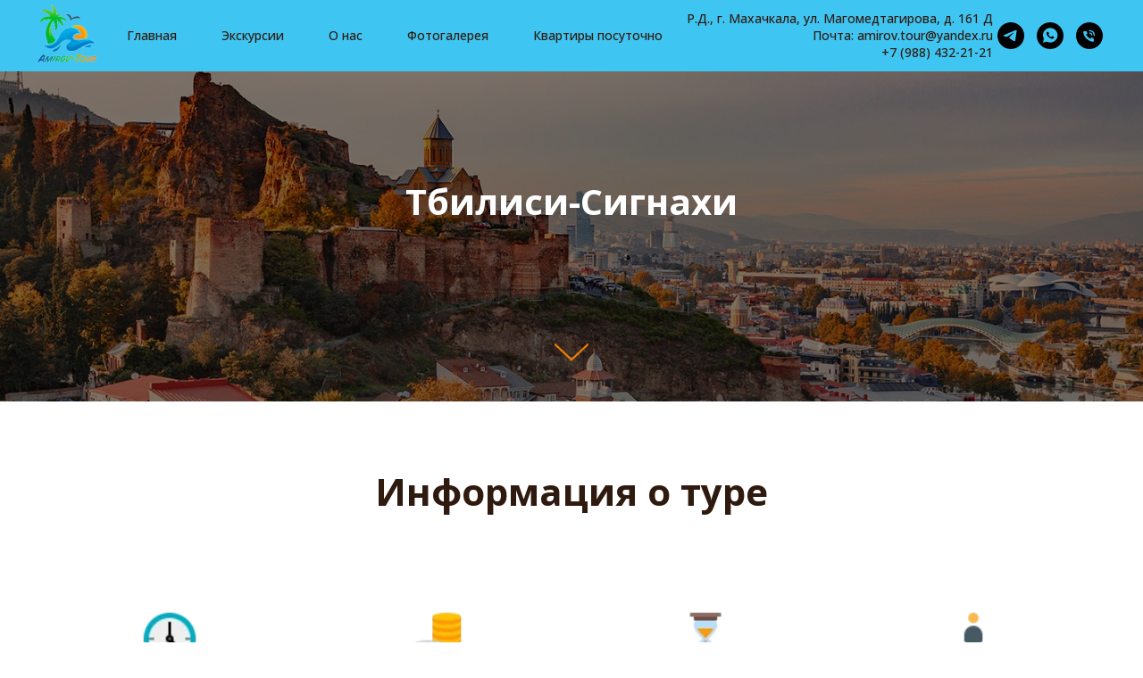

--- FILE ---
content_type: text/html; charset=UTF-8
request_url: https://amirov-tour.ru/tbilisisignakhi
body_size: 23490
content:
<!DOCTYPE html> <html> <head> <meta charset="utf-8" /> <meta http-equiv="Content-Type" content="text/html; charset=utf-8" /> <meta name="viewport" content="width=device-width, initial-scale=1.0" /> <!--metatextblock--> <title>Тбилиси-Сигнахи</title> <meta property="og:url" content="https://amirov-tour.ru/tbilisisignakhi" /> <meta property="og:title" content="Тбилиси-Сигнахи" /> <meta property="og:description" content="" /> <meta property="og:type" content="website" /> <meta property="og:image" content="https://thb.tildacdn.com/tild6231-3936-4638-a465-666430306334/-/resize/504x/56fd60cbc3e5b6097f4f.jpeg" /> <link rel="canonical" href="https://amirov-tour.ru/tbilisisignakhi"> <!--/metatextblock--> <meta name="format-detection" content="telephone=no" /> <meta http-equiv="x-dns-prefetch-control" content="on"> <link rel="dns-prefetch" href="https://ws.tildacdn.com"> <link rel="dns-prefetch" href="https://static.tildacdn.com"> <link rel="shortcut icon" href="https://static.tildacdn.com/tild6536-3163-4438-a364-356131623833/favicon_5.ico" type="image/x-icon" /> <link rel="apple-touch-icon" href="https://static.tildacdn.com/tild3862-6236-4532-b766-383536636666/photo.png"> <link rel="apple-touch-icon" sizes="76x76" href="https://static.tildacdn.com/tild3862-6236-4532-b766-383536636666/photo.png"> <link rel="apple-touch-icon" sizes="152x152" href="https://static.tildacdn.com/tild3862-6236-4532-b766-383536636666/photo.png"> <link rel="apple-touch-startup-image" href="https://static.tildacdn.com/tild3862-6236-4532-b766-383536636666/photo.png"> <meta name="msapplication-TileColor" content="#000000"> <meta name="msapplication-TileImage" content="https://static.tildacdn.com/tild6637-3463-4638-b535-373039353139/photo.png"> <!-- Assets --> <script src="https://neo.tildacdn.com/js/tilda-fallback-1.0.min.js" async charset="utf-8"></script> <link rel="stylesheet" href="https://static.tildacdn.com/css/tilda-grid-3.0.min.css" type="text/css" media="all" onerror="this.loaderr='y';"/> <link rel="stylesheet" href="https://static.tildacdn.com/ws/project2659700/tilda-blocks-page33603521.min.css?t=1768307157" type="text/css" media="all" onerror="this.loaderr='y';" /> <link rel="preconnect" href="https://fonts.gstatic.com"> <link href="https://fonts.googleapis.com/css2?family=Open+Sans:wght@300..800&subset=latin,cyrillic" rel="stylesheet"> <link rel="stylesheet" href="https://static.tildacdn.com/css/tilda-cover-1.0.min.css" type="text/css" media="all" onerror="this.loaderr='y';" /> <link rel="stylesheet" href="https://static.tildacdn.com/css/tilda-cards-1.0.min.css" type="text/css" media="all" onerror="this.loaderr='y';" /> <link rel="stylesheet" href="https://static.tildacdn.com/css/tilda-slds-1.4.min.css" type="text/css" media="print" onload="this.media='all';" onerror="this.loaderr='y';" /> <noscript><link rel="stylesheet" href="https://static.tildacdn.com/css/tilda-slds-1.4.min.css" type="text/css" media="all" /></noscript> <link rel="stylesheet" href="https://static.tildacdn.com/css/tilda-forms-1.0.min.css" type="text/css" media="all" onerror="this.loaderr='y';" /> <link rel="stylesheet" href="https://static.tildacdn.com/css/tilda-menu-widgeticons-1.0.min.css" type="text/css" media="all" onerror="this.loaderr='y';" /> <link rel="stylesheet" href="https://static.tildacdn.com/css/tilda-zoom-2.0.min.css" type="text/css" media="print" onload="this.media='all';" onerror="this.loaderr='y';" /> <noscript><link rel="stylesheet" href="https://static.tildacdn.com/css/tilda-zoom-2.0.min.css" type="text/css" media="all" /></noscript> <script nomodule src="https://static.tildacdn.com/js/tilda-polyfill-1.0.min.js" charset="utf-8"></script> <script type="text/javascript">function t_onReady(func) {if(document.readyState!='loading') {func();} else {document.addEventListener('DOMContentLoaded',func);}}
function t_onFuncLoad(funcName,okFunc,time) {if(typeof window[funcName]==='function') {okFunc();} else {setTimeout(function() {t_onFuncLoad(funcName,okFunc,time);},(time||100));}}function t_throttle(fn,threshhold,scope) {return function() {fn.apply(scope||this,arguments);};}</script> <script src="https://static.tildacdn.com/js/jquery-1.10.2.min.js" charset="utf-8" onerror="this.loaderr='y';"></script> <script src="https://static.tildacdn.com/js/tilda-scripts-3.0.min.js" charset="utf-8" defer onerror="this.loaderr='y';"></script> <script src="https://static.tildacdn.com/ws/project2659700/tilda-blocks-page33603521.min.js?t=1768307157" charset="utf-8" async onerror="this.loaderr='y';"></script> <script src="https://static.tildacdn.com/js/tilda-lazyload-1.0.min.js" charset="utf-8" async onerror="this.loaderr='y';"></script> <script src="https://static.tildacdn.com/js/tilda-cover-1.0.min.js" charset="utf-8" async onerror="this.loaderr='y';"></script> <script src="https://static.tildacdn.com/js/tilda-cards-1.0.min.js" charset="utf-8" async onerror="this.loaderr='y';"></script> <script src="https://static.tildacdn.com/js/tilda-slds-1.4.min.js" charset="utf-8" async onerror="this.loaderr='y';"></script> <script src="https://static.tildacdn.com/js/hammer.min.js" charset="utf-8" async onerror="this.loaderr='y';"></script> <script src="https://static.tildacdn.com/js/tilda-forms-1.0.min.js" charset="utf-8" async onerror="this.loaderr='y';"></script> <script src="https://static.tildacdn.com/js/tilda-menu-1.0.min.js" charset="utf-8" async onerror="this.loaderr='y';"></script> <script src="https://static.tildacdn.com/js/tilda-menu-widgeticons-1.0.min.js" charset="utf-8" async onerror="this.loaderr='y';"></script> <script src="https://static.tildacdn.com/js/tilda-zoom-2.0.min.js" charset="utf-8" async onerror="this.loaderr='y';"></script> <script src="https://static.tildacdn.com/js/tilda-skiplink-1.0.min.js" charset="utf-8" async onerror="this.loaderr='y';"></script> <script src="https://static.tildacdn.com/js/tilda-events-1.0.min.js" charset="utf-8" async onerror="this.loaderr='y';"></script> <script type="text/javascript">window.dataLayer=window.dataLayer||[];</script> <script type="text/javascript">(function() {if((/bot|google|yandex|baidu|bing|msn|duckduckbot|teoma|slurp|crawler|spider|robot|crawling|facebook/i.test(navigator.userAgent))===false&&typeof(sessionStorage)!='undefined'&&sessionStorage.getItem('visited')!=='y'&&document.visibilityState){var style=document.createElement('style');style.type='text/css';style.innerHTML='@media screen and (min-width: 980px) {.t-records {opacity: 0;}.t-records_animated {-webkit-transition: opacity ease-in-out .2s;-moz-transition: opacity ease-in-out .2s;-o-transition: opacity ease-in-out .2s;transition: opacity ease-in-out .2s;}.t-records.t-records_visible {opacity: 1;}}';document.getElementsByTagName('head')[0].appendChild(style);function t_setvisRecs(){var alr=document.querySelectorAll('.t-records');Array.prototype.forEach.call(alr,function(el) {el.classList.add("t-records_animated");});setTimeout(function() {Array.prototype.forEach.call(alr,function(el) {el.classList.add("t-records_visible");});sessionStorage.setItem("visited","y");},400);}
document.addEventListener('DOMContentLoaded',t_setvisRecs);}})();</script></head> <body class="t-body" style="margin:0;"> <!--allrecords--> <div id="allrecords" class="t-records" data-hook="blocks-collection-content-node" data-tilda-project-id="2659700" data-tilda-page-id="33603521" data-tilda-page-alias="tbilisisignakhi" data-tilda-formskey="8a46e7276619a7f192d899f755eecde9" data-tilda-lazy="yes" data-tilda-root-zone="com" data-tilda-project-country="RU"> <!--header--> <header id="t-header" class="t-records" data-hook="blocks-collection-content-node" data-tilda-project-id="2659700" data-tilda-page-id="12412924" data-tilda-page-alias="head" data-tilda-formskey="8a46e7276619a7f192d899f755eecde9" data-tilda-lazy="yes" data-tilda-root-zone="com" data-tilda-project-country="RU"> <div id="rec207365976" class="r t-rec t-rec_pt_0 t-rec_pb_0 t-screenmin-1200px" style="padding-top:0px;padding-bottom:0px; " data-animationappear="off" data-record-type="257" data-screen-min="1200px"> <!-- T228 --> <div id="nav207365976marker"></div> <div id="nav207365976" class="t228 t228__positionfixed " style="background-color: rgba(63,197,242,1); " data-bgcolor-hex="#3fc5f2" data-bgcolor-rgba="rgba(63,197,242,1)" data-navmarker="nav207365976marker" data-appearoffset="" data-bgopacity-two="" data-menushadow="" data-menushadow-css="" data-bgopacity="1" data-menu-items-align="center" data-menu="yes"> <div class="t228__maincontainer " style=""> <div class="t228__padding40px"></div> <div class="t228__leftside"> <div class="t228__leftcontainer"> <a href="https://amirov-tour.ru/" class="t228__imgwrapper"> <img class="t228__imglogo t228__imglogomobile"
src="https://static.tildacdn.com/tild6233-3334-4065-a237-336161613764/photo.png"
imgfield="img"
style="max-width: 70px; width: 70px; min-width: 70px; height: auto; display: block;"
alt=""> </a> </div> </div> <div class="t228__centerside "> <nav class="t228__centercontainer"> <ul role="list" class="t228__list t-menu__list t228__list_hidden"> <li class="t228__list_item"
style="padding:0 25px 0 0;"> <a class="t-menu__link-item"
href="/" data-menu-submenu-hook="" data-menu-item-number="1">
Главная
</a> </li> <li class="t228__list_item"
style="padding:0 25px;"> <a class="t-menu__link-item"
href="/ekskursii" data-menu-submenu-hook="" data-menu-item-number="2">
Экскурсии
</a> </li> <li class="t228__list_item"
style="padding:0 25px;"> <a class="t-menu__link-item"
href="https://amirov-tour.ru/#we" data-menu-submenu-hook="" data-menu-item-number="3">
О нас
</a> </li> <li class="t228__list_item"
style="padding:0 25px;"> <a class="t-menu__link-item"
href="/gallery" data-menu-submenu-hook="" data-menu-item-number="4">
Фотогалерея
</a> </li> <li class="t228__list_item"
style="padding:0 0 0 25px;"> <a class="t-menu__link-item"
href="/kvartiry" data-menu-submenu-hook="" data-menu-item-number="5">
Квартиры посуточно
</a> </li> </ul> </nav> </div> <div class="t228__rightside"> <div class="t228__rightcontainer"> <div class="t228__right_descr" field="descr">Р.Д., г. Махачкала, ул. Магомедтагирова, д. 161 Д<br />Почта: amirov.tour@yandex.ru<br />+7 (988) 432-21-21<br /></div> <div class="t-sociallinks"> <ul role="list" class="t-sociallinks__wrapper" aria-label="Соц. сети"> <!-- new soclinks --><li class="t-sociallinks__item t-sociallinks__item_telegram"><a href="https://t.me/amirov_tour" target="_blank" rel="nofollow" aria-label="telegram" style="width: 30px; height: 30px;"><svg class="t-sociallinks__svg" role="presentation" width=30px height=30px viewBox="0 0 100 100" fill="none"
xmlns="http://www.w3.org/2000/svg"> <path fill-rule="evenodd" clip-rule="evenodd"
d="M50 100c27.614 0 50-22.386 50-50S77.614 0 50 0 0 22.386 0 50s22.386 50 50 50Zm21.977-68.056c.386-4.38-4.24-2.576-4.24-2.576-3.415 1.414-6.937 2.85-10.497 4.302-11.04 4.503-22.444 9.155-32.159 13.734-5.268 1.932-2.184 3.864-2.184 3.864l8.351 2.577c3.855 1.16 5.91-.129 5.91-.129l17.988-12.238c6.424-4.38 4.882-.773 3.34.773l-13.49 12.882c-2.056 1.804-1.028 3.35-.129 4.123 2.55 2.249 8.82 6.364 11.557 8.16.712.467 1.185.778 1.292.858.642.515 4.111 2.834 6.424 2.319 2.313-.516 2.57-3.479 2.57-3.479l3.083-20.226c.462-3.511.993-6.886 1.417-9.582.4-2.546.705-4.485.767-5.362Z"
fill="#000000" /> </svg></a></li>&nbsp;<li class="t-sociallinks__item t-sociallinks__item_whatsapp"><a href="https://wa.me/79884322121?text=" target="_blank" rel="nofollow" aria-label="whatsapp" style="width: 30px; height: 30px;"><svg class="t-sociallinks__svg" role="presentation" width=30px height=30px viewBox="0 0 100 100" fill="none"
xmlns="http://www.w3.org/2000/svg"> <path fill-rule="evenodd" clip-rule="evenodd"
d="M50 100C77.6142 100 100 77.6142 100 50C100 22.3858 77.6142 0 50 0C22.3858 0 0 22.3858 0 50C0 77.6142 22.3858 100 50 100ZM69.7626 28.9928C64.6172 23.841 57.7739 21.0027 50.4832 21C35.4616 21 23.2346 33.2252 23.2292 48.2522C23.2274 53.0557 24.4823 57.7446 26.8668 61.8769L23 76L37.4477 72.2105C41.4282 74.3822 45.9107 75.5262 50.4714 75.528H50.4823C65.5029 75.528 77.7299 63.301 77.7363 48.2749C77.7408 40.9915 74.9089 34.1446 69.7626 28.9928ZM62.9086 53.9588C62.2274 53.6178 58.8799 51.9708 58.2551 51.7435C57.6313 51.5161 57.1766 51.4024 56.7228 52.0845C56.269 52.7666 54.964 54.2998 54.5666 54.7545C54.1692 55.2092 53.7718 55.2656 53.0915 54.9246C52.9802 54.8688 52.8283 54.803 52.6409 54.7217C51.6819 54.3057 49.7905 53.4855 47.6151 51.5443C45.5907 49.7382 44.2239 47.5084 43.8265 46.8272C43.4291 46.1452 43.7837 45.7769 44.1248 45.4376C44.3292 45.2338 44.564 44.9478 44.7987 44.662C44.9157 44.5194 45.0328 44.3768 45.146 44.2445C45.4345 43.9075 45.56 43.6516 45.7302 43.3049C45.7607 43.2427 45.7926 43.1776 45.8272 43.1087C46.0545 42.654 45.9409 42.2565 45.7708 41.9155C45.6572 41.6877 45.0118 40.1167 44.4265 38.6923C44.1355 37.984 43.8594 37.3119 43.671 36.8592C43.1828 35.687 42.6883 35.69 42.2913 35.6924C42.2386 35.6928 42.1876 35.6931 42.1386 35.6906C41.7421 35.6706 41.2874 35.667 40.8336 35.667C40.3798 35.667 39.6423 35.837 39.0175 36.5191C38.9773 36.5631 38.9323 36.6111 38.8834 36.6633C38.1738 37.4209 36.634 39.0648 36.634 42.2002C36.634 45.544 39.062 48.7748 39.4124 49.2411L39.415 49.2444C39.4371 49.274 39.4767 49.3309 39.5333 49.4121C40.3462 50.5782 44.6615 56.7691 51.0481 59.5271C52.6732 60.2291 53.9409 60.6475 54.9303 60.9612C56.5618 61.4796 58.046 61.4068 59.22 61.2313C60.5286 61.0358 63.2487 59.5844 63.8161 57.9938C64.3836 56.4033 64.3836 55.0392 64.2136 54.7554C64.0764 54.5258 63.7545 54.3701 63.2776 54.1395C63.1633 54.0843 63.0401 54.0247 62.9086 53.9588Z"
fill="#000000" /> </svg></a></li>&nbsp;<li class="t-sociallinks__item t-sociallinks__item_phone"><a href="tel:+79884322121" target="_self" rel="nofollow" aria-label="Телефон" style="width: 30px; height: 30px;"><svg class="t-sociallinks__svg" role="presentation" width=30px height=30px viewBox="0 0 100 100" fill="none"
xmlns="http://www.w3.org/2000/svg"> <path fill-rule="evenodd" clip-rule="evenodd"
d="M50 100C77.6142 100 100 77.6142 100 50C100 22.3858 77.6142 0 50 0C22.3858 0 0 22.3858 0 50C0 77.6142 22.3858 100 50 100ZM50.0089 29H51.618C56.4915 29.0061 61.1633 30.9461 64.6073 34.3938C68.0512 37.8415 69.9856 42.5151 69.9856 47.3879V48.9968C69.9338 49.5699 69.6689 50.1027 69.2433 50.49C68.8177 50.8772 68.2623 51.0908 67.6868 51.0884H67.5029C66.8966 51.0358 66.3359 50.745 65.9437 50.2796C65.5516 49.8143 65.36 49.2124 65.4109 48.6061V47.3879C65.4109 43.7303 63.9578 40.2225 61.3711 37.6362C58.7844 35.0499 55.2761 33.597 51.618 33.597H50.3997C49.79 33.6488 49.1847 33.4563 48.7169 33.0619C48.2492 32.6675 47.9573 32.1035 47.9054 31.4939C47.8536 30.8843 48.0461 30.279 48.4406 29.8114C48.835 29.3437 49.3992 29.0518 50.0089 29ZM56.889 49.0132C56.4579 48.5821 56.2157 47.9975 56.2157 47.3879C56.2157 46.1687 55.7313 44.9994 54.869 44.1373C54.0068 43.2752 52.8374 42.7909 51.618 42.7909C51.0083 42.7909 50.4236 42.5488 49.9925 42.1177C49.5614 41.6867 49.3192 41.102 49.3192 40.4924C49.3192 39.8828 49.5614 39.2982 49.9925 38.8672C50.4236 38.4361 51.0083 38.1939 51.618 38.1939C54.0568 38.1939 56.3956 39.1626 58.1201 40.8868C59.8445 42.611 60.8133 44.9495 60.8133 47.3879C60.8133 47.9975 60.5711 48.5821 60.14 49.0132C59.7089 49.4442 59.1242 49.6864 58.5145 49.6864C57.9048 49.6864 57.3201 49.4442 56.889 49.0132ZM66.4011 69.0663L66.401 69.0846C66.3999 69.5725 66.2967 70.0547 66.0981 70.5003C65.8998 70.9451 65.611 71.3435 65.2499 71.67C64.8674 72.0182 64.4123 72.2771 63.9176 72.428C63.4516 72.5702 62.9613 72.6132 62.4782 72.5546C58.2475 72.53 53.4102 70.5344 49.1802 68.1761C44.8871 65.7827 41.0444 62.915 38.8019 60.9903L38.7681 60.9613L38.7367 60.9299C32.3303 54.5198 28.2175 46.1735 27.0362 37.186C26.9623 36.6765 27.0018 36.157 27.1519 35.6645C27.3027 35.1695 27.5615 34.7142 27.9094 34.3314C28.2397 33.9658 28.6436 33.6742 29.0944 33.4757C29.5447 33.2775 30.0316 33.1766 30.5234 33.1796H37.4967C38.299 33.1636 39.0826 33.4244 39.7156 33.9184C40.3527 34.4156 40.7979 35.1184 40.9754 35.9071L41.0038 36.0335V36.1631C41.0038 36.4901 41.0787 36.795 41.1847 37.2268C41.2275 37.4012 41.2755 37.5965 41.3256 37.8221L41.326 37.8238C41.583 38.9896 41.925 40.1351 42.3491 41.251L42.7322 42.259L38.4899 44.26L38.4846 44.2625C38.204 44.3914 37.986 44.6263 37.8784 44.9157L37.8716 44.934L37.8642 44.952C37.7476 45.236 37.7476 45.5545 37.8642 45.8385L37.9144 45.9608L37.9359 46.0912C38.0802 46.9648 38.5603 48.0981 39.4062 49.4169C40.243 50.7215 41.3964 52.1437 42.808 53.5872C45.6206 56.4634 49.3981 59.3625 53.5798 61.5387C53.8533 61.6395 54.1552 61.6343 54.4257 61.5231L54.4437 61.5157L54.462 61.5089C54.7501 61.4016 54.9842 61.1848 55.1133 60.9057L55.1148 60.9023L57.0232 56.6591L58.0397 57.03C59.1934 57.4509 60.3737 57.7947 61.5729 58.0592L61.5785 58.0605L61.5841 58.0618C62.152 58.1929 62.7727 58.3042 63.3802 58.3942L63.4231 58.4006L63.4654 58.4101C64.2537 58.5877 64.956 59.0332 65.453 59.6706C65.9429 60.2991 66.2033 61.0758 66.1916 61.8721L66.4011 69.0663Z"
fill="#000000" /> </svg></a></li><!-- /new soclinks --> </ul> </div> </div> </div> <div class="t228__padding40px"> </div> </div> </div> <style>@media screen and (max-width:980px){#rec207365976 .t228__leftcontainer{padding:20px;}#rec207365976 .t228__imglogo{padding:20px 0;}#rec207365976 .t228{position:static;}}</style> <script>window.addEventListener('load',function() {t_onFuncLoad('t228_setWidth',function() {t228_setWidth('207365976');});});window.addEventListener('resize',t_throttle(function() {t_onFuncLoad('t228_setWidth',function() {t228_setWidth('207365976');});t_onFuncLoad('t_menu__setBGcolor',function() {t_menu__setBGcolor('207365976','.t228');});}));t_onReady(function() {t_onFuncLoad('t_menu__highlightActiveLinks',function() {t_menu__highlightActiveLinks('.t228__list_item a');});t_onFuncLoad('t_menu__findAnchorLinks',function() {t_menu__findAnchorLinks('207365976','.t228__list_item a');});t_onFuncLoad('t228__init',function() {t228__init('207365976');});t_onFuncLoad('t_menu__setBGcolor',function() {t_menu__setBGcolor('207365976','.t228');});t_onFuncLoad('t_menu__interactFromKeyboard',function() {t_menu__interactFromKeyboard('207365976');});t_onFuncLoad('t228_setWidth',function() {t228_setWidth('207365976');});});</script> <style>#rec207365976 .t-menu__link-item{-webkit-transition:color 0.3s ease-in-out,opacity 0.3s ease-in-out;transition:color 0.3s ease-in-out,opacity 0.3s ease-in-out;}#rec207365976 .t-menu__link-item.t-active:not(.t978__menu-link){font-weight:600 !important;}@supports (overflow:-webkit-marquee) and (justify-content:inherit){#rec207365976 .t-menu__link-item,#rec207365976 .t-menu__link-item.t-active{opacity:1 !important;}}</style> <style> #rec207365976 .t228__leftcontainer a{color:#ffffff;}#rec207365976 a.t-menu__link-item{font-size:14px;color:#2f1a10;font-family:'Open Sans';font-weight:500;}#rec207365976 .t228__right_langs_lang a{font-size:14px;color:#2f1a10;font-family:'Open Sans';font-weight:500;}#rec207365976 .t228__right_descr{font-size:14px;color:#2f1a10;font-family:'Open Sans';font-weight:500;}</style> <style> #rec207365976 .t228__logo{color:#ffffff;}</style> </div> <div id="rec546254736" class="r t-rec t-rec_pt_0 t-rec_pb_0 t-screenmax-1200px" style="padding-top:0px;padding-bottom:0px; " data-animationappear="off" data-record-type="450" data-screen-max="1200px"> <div class="t450__menu__content "
style="top:15px; " data-menu="yes" data-appearoffset="" data-hideoffset=""> <div class="t450__burger_container t450__small "> <div class="t450__burger_bg t450__burger_cirqle"
style="background-color:#3fc5f2; opacity:1;"> </div> <button type="button"
class="t-menuburger t-menuburger_first t-menuburger__small"
aria-label="Навигационное меню"
aria-expanded="false"> <span style="background-color:#ff8800;"></span> <span style="background-color:#ff8800;"></span> <span style="background-color:#ff8800;"></span> <span style="background-color:#ff8800;"></span> </button> <script>function t_menuburger_init(recid) {var rec=document.querySelector('#rec' + recid);if(!rec) return;var burger=rec.querySelector('.t-menuburger');if(!burger) return;var isSecondStyle=burger.classList.contains('t-menuburger_second');if(isSecondStyle&&!window.isMobile&&!('ontouchend' in document)) {burger.addEventListener('mouseenter',function() {if(burger.classList.contains('t-menuburger-opened')) return;burger.classList.remove('t-menuburger-unhovered');burger.classList.add('t-menuburger-hovered');});burger.addEventListener('mouseleave',function() {if(burger.classList.contains('t-menuburger-opened')) return;burger.classList.remove('t-menuburger-hovered');burger.classList.add('t-menuburger-unhovered');setTimeout(function() {burger.classList.remove('t-menuburger-unhovered');},300);});}
burger.addEventListener('click',function() {if(!burger.closest('.tmenu-mobile')&&!burger.closest('.t450__burger_container')&&!burger.closest('.t466__container')&&!burger.closest('.t204__burger')&&!burger.closest('.t199__js__menu-toggler')) {burger.classList.toggle('t-menuburger-opened');burger.classList.remove('t-menuburger-unhovered');}});var menu=rec.querySelector('[data-menu="yes"]');if(!menu) return;var menuLinks=menu.querySelectorAll('.t-menu__link-item');var submenuClassList=['t978__menu-link_hook','t978__tm-link','t966__tm-link','t794__tm-link','t-menusub__target-link'];Array.prototype.forEach.call(menuLinks,function(link) {link.addEventListener('click',function() {var isSubmenuHook=submenuClassList.some(function(submenuClass) {return link.classList.contains(submenuClass);});if(isSubmenuHook) return;burger.classList.remove('t-menuburger-opened');});});menu.addEventListener('clickedAnchorInTooltipMenu',function() {burger.classList.remove('t-menuburger-opened');});}
t_onReady(function() {t_onFuncLoad('t_menuburger_init',function(){t_menuburger_init('546254736');});});</script> <style>.t-menuburger{position:relative;flex-shrink:0;width:28px;height:20px;padding:0;border:none;background-color:transparent;outline:none;-webkit-transform:rotate(0deg);transform:rotate(0deg);transition:transform .5s ease-in-out;cursor:pointer;z-index:999;}.t-menuburger span{display:block;position:absolute;width:100%;opacity:1;left:0;-webkit-transform:rotate(0deg);transform:rotate(0deg);transition:.25s ease-in-out;height:3px;background-color:#000;}.t-menuburger span:nth-child(1){top:0px;}.t-menuburger span:nth-child(2),.t-menuburger span:nth-child(3){top:8px;}.t-menuburger span:nth-child(4){top:16px;}.t-menuburger__big{width:42px;height:32px;}.t-menuburger__big span{height:5px;}.t-menuburger__big span:nth-child(2),.t-menuburger__big span:nth-child(3){top:13px;}.t-menuburger__big span:nth-child(4){top:26px;}.t-menuburger__small{width:22px;height:14px;}.t-menuburger__small span{height:2px;}.t-menuburger__small span:nth-child(2),.t-menuburger__small span:nth-child(3){top:6px;}.t-menuburger__small span:nth-child(4){top:12px;}.t-menuburger-opened span:nth-child(1){top:8px;width:0%;left:50%;}.t-menuburger-opened span:nth-child(2){-webkit-transform:rotate(45deg);transform:rotate(45deg);}.t-menuburger-opened span:nth-child(3){-webkit-transform:rotate(-45deg);transform:rotate(-45deg);}.t-menuburger-opened span:nth-child(4){top:8px;width:0%;left:50%;}.t-menuburger-opened.t-menuburger__big span:nth-child(1){top:6px;}.t-menuburger-opened.t-menuburger__big span:nth-child(4){top:18px;}.t-menuburger-opened.t-menuburger__small span:nth-child(1),.t-menuburger-opened.t-menuburger__small span:nth-child(4){top:6px;}@media (hover),(min-width:0\0){.t-menuburger_first:hover span:nth-child(1){transform:translateY(1px);}.t-menuburger_first:hover span:nth-child(4){transform:translateY(-1px);}.t-menuburger_first.t-menuburger__big:hover span:nth-child(1){transform:translateY(3px);}.t-menuburger_first.t-menuburger__big:hover span:nth-child(4){transform:translateY(-3px);}}.t-menuburger_second span:nth-child(2),.t-menuburger_second span:nth-child(3){width:80%;left:20%;right:0;}@media (hover),(min-width:0\0){.t-menuburger_second.t-menuburger-hovered span:nth-child(2),.t-menuburger_second.t-menuburger-hovered span:nth-child(3){animation:t-menuburger-anim 0.3s ease-out normal forwards;}.t-menuburger_second.t-menuburger-unhovered span:nth-child(2),.t-menuburger_second.t-menuburger-unhovered span:nth-child(3){animation:t-menuburger-anim2 0.3s ease-out normal forwards;}}.t-menuburger_second.t-menuburger-opened span:nth-child(2),.t-menuburger_second.t-menuburger-opened span:nth-child(3){left:0;right:0;width:100%!important;}.t-menuburger_third span:nth-child(4){width:70%;left:unset;right:0;}@media (hover),(min-width:0\0){.t-menuburger_third:not(.t-menuburger-opened):hover span:nth-child(4){width:100%;}}.t-menuburger_third.t-menuburger-opened span:nth-child(4){width:0!important;right:50%;}.t-menuburger_fourth{height:12px;}.t-menuburger_fourth.t-menuburger__small{height:8px;}.t-menuburger_fourth.t-menuburger__big{height:18px;}.t-menuburger_fourth span:nth-child(2),.t-menuburger_fourth span:nth-child(3){top:4px;opacity:0;}.t-menuburger_fourth span:nth-child(4){top:8px;}.t-menuburger_fourth.t-menuburger__small span:nth-child(2),.t-menuburger_fourth.t-menuburger__small span:nth-child(3){top:3px;}.t-menuburger_fourth.t-menuburger__small span:nth-child(4){top:6px;}.t-menuburger_fourth.t-menuburger__small span:nth-child(2),.t-menuburger_fourth.t-menuburger__small span:nth-child(3){top:3px;}.t-menuburger_fourth.t-menuburger__small span:nth-child(4){top:6px;}.t-menuburger_fourth.t-menuburger__big span:nth-child(2),.t-menuburger_fourth.t-menuburger__big span:nth-child(3){top:6px;}.t-menuburger_fourth.t-menuburger__big span:nth-child(4){top:12px;}@media (hover),(min-width:0\0){.t-menuburger_fourth:not(.t-menuburger-opened):hover span:nth-child(1){transform:translateY(1px);}.t-menuburger_fourth:not(.t-menuburger-opened):hover span:nth-child(4){transform:translateY(-1px);}.t-menuburger_fourth.t-menuburger__big:not(.t-menuburger-opened):hover span:nth-child(1){transform:translateY(3px);}.t-menuburger_fourth.t-menuburger__big:not(.t-menuburger-opened):hover span:nth-child(4){transform:translateY(-3px);}}.t-menuburger_fourth.t-menuburger-opened span:nth-child(1),.t-menuburger_fourth.t-menuburger-opened span:nth-child(4){top:4px;}.t-menuburger_fourth.t-menuburger-opened span:nth-child(2),.t-menuburger_fourth.t-menuburger-opened span:nth-child(3){opacity:1;}@keyframes t-menuburger-anim{0%{width:80%;left:20%;right:0;}50%{width:100%;left:0;right:0;}100%{width:80%;left:0;right:20%;}}@keyframes t-menuburger-anim2{0%{width:80%;left:0;}50%{width:100%;right:0;left:0;}100%{width:80%;left:20%;right:0;}}</style> </div> </div> <!-- t450 --> <div id="nav546254736marker"></div> <div class="t450__overlay"> <div class="t450__overlay_bg"
style="background-color:#2f1a10; opacity:0.30;"> </div> </div> <div id="nav546254736" class="t450 t450__left " data-tooltip-hook="#menuopen"
style="max-width: 260px;background-color: #3fc5f2;"> <button type="button"
class="t450__close-button t450__close t450_opened "
style="background-color: #3fc5f2;" aria-label="Close menu"> <div class="t450__close_icon" style="color:#2f1a10;"> <span></span> <span></span> <span></span> <span></span> </div> </button> <div class="t450__container t-align_left"> <div class="t450__top"> <div class="t450__logowrapper"> <a href="https://amirov-tour.ru/"> <img class="t450__logoimg"
src="https://static.tildacdn.com/tild6630-6362-4561-a335-623639326231/photo.svg"
imgfield="img"
alt="My project"> </a> </div> <nav class="t450__menu"> <ul role="list" class="t450__list t-menu__list"> <li class="t450__list_item"
style="padding:0 0 15px 0;"> <a class="t-menu__link-item "
href="/" data-menu-submenu-hook="" data-menu-item-number="1">
Главная
</a> </li> <li class="t450__list_item"
style="padding:15px 0;"> <a class="t-menu__link-item "
href="/ekskursii" data-menu-submenu-hook="" data-menu-item-number="2">
Экскурсии
</a> </li> <li class="t450__list_item"
style="padding:15px 0;"> <a class="t-menu__link-item "
href="https://amirov-tour.ru/#form" data-menu-submenu-hook="" data-menu-item-number="3">
Оставить заявку
</a> </li> <li class="t450__list_item"
style="padding:15px 0;"> <a class="t-menu__link-item "
href="https://amirov-tour.ru/#we" data-menu-submenu-hook="" data-menu-item-number="4">
О нас
</a> </li> <li class="t450__list_item"
style="padding:15px 0;"> <a class="t-menu__link-item "
href="/gallery"
target="_blank" data-menu-submenu-hook="" data-menu-item-number="5">
Фотогалерея
</a> </li> <li class="t450__list_item"
style="padding:15px 0;"> <a class="t-menu__link-item "
href="/otzyvy"
target="_blank" data-menu-submenu-hook="" data-menu-item-number="6">
Отзывы
</a> </li> <li class="t450__list_item"
style="padding:15px 0 0;"> <a class="t-menu__link-item "
href="/kvartiry" data-menu-submenu-hook="" data-menu-item-number="7">
Квартиры посуточно
</a> </li> </ul> </nav> </div> <div class="t450__rightside"> <div class="t450__rightcontainer"> <div class="t450__right_descr t-descr t-descr_xs" field="descr"><div style="font-size:18px;color:#414141;" data-customstyle="yes"><span style="font-weight: 400;">Р.Д., г. Махачкала, ул. Магомедтагирова, д. 161 Д<br />Почта: amirov.tour@yandex.ru<br />+7 (988) 432-21-21</span></div></div> <div class="t450__right_social_links"> <div class="t-sociallinks"> <ul role="list" class="t-sociallinks__wrapper" aria-label="Соц. сети"> <!-- new soclinks --><li class="t-sociallinks__item t-sociallinks__item_telegram"><a href="https://t.me/amirov_tour" target="_blank" rel="nofollow" aria-label="telegram" style="width: 30px; height: 30px;"><svg class="t-sociallinks__svg" role="presentation" width=30px height=30px viewBox="0 0 100 100" fill="none"
xmlns="http://www.w3.org/2000/svg"> <path fill-rule="evenodd" clip-rule="evenodd"
d="M50 100c27.614 0 50-22.386 50-50S77.614 0 50 0 0 22.386 0 50s22.386 50 50 50Zm21.977-68.056c.386-4.38-4.24-2.576-4.24-2.576-3.415 1.414-6.937 2.85-10.497 4.302-11.04 4.503-22.444 9.155-32.159 13.734-5.268 1.932-2.184 3.864-2.184 3.864l8.351 2.577c3.855 1.16 5.91-.129 5.91-.129l17.988-12.238c6.424-4.38 4.882-.773 3.34.773l-13.49 12.882c-2.056 1.804-1.028 3.35-.129 4.123 2.55 2.249 8.82 6.364 11.557 8.16.712.467 1.185.778 1.292.858.642.515 4.111 2.834 6.424 2.319 2.313-.516 2.57-3.479 2.57-3.479l3.083-20.226c.462-3.511.993-6.886 1.417-9.582.4-2.546.705-4.485.767-5.362Z"
fill="#2f1a10" /> </svg></a></li>&nbsp;<li class="t-sociallinks__item t-sociallinks__item_whatsapp"><a href="https://wa.me/79884322121?text=" target="_blank" rel="nofollow" aria-label="whatsapp" style="width: 30px; height: 30px;"><svg class="t-sociallinks__svg" role="presentation" width=30px height=30px viewBox="0 0 100 100" fill="none"
xmlns="http://www.w3.org/2000/svg"> <path fill-rule="evenodd" clip-rule="evenodd"
d="M50 100C77.6142 100 100 77.6142 100 50C100 22.3858 77.6142 0 50 0C22.3858 0 0 22.3858 0 50C0 77.6142 22.3858 100 50 100ZM69.7626 28.9928C64.6172 23.841 57.7739 21.0027 50.4832 21C35.4616 21 23.2346 33.2252 23.2292 48.2522C23.2274 53.0557 24.4823 57.7446 26.8668 61.8769L23 76L37.4477 72.2105C41.4282 74.3822 45.9107 75.5262 50.4714 75.528H50.4823C65.5029 75.528 77.7299 63.301 77.7363 48.2749C77.7408 40.9915 74.9089 34.1446 69.7626 28.9928ZM62.9086 53.9588C62.2274 53.6178 58.8799 51.9708 58.2551 51.7435C57.6313 51.5161 57.1766 51.4024 56.7228 52.0845C56.269 52.7666 54.964 54.2998 54.5666 54.7545C54.1692 55.2092 53.7718 55.2656 53.0915 54.9246C52.9802 54.8688 52.8283 54.803 52.6409 54.7217C51.6819 54.3057 49.7905 53.4855 47.6151 51.5443C45.5907 49.7382 44.2239 47.5084 43.8265 46.8272C43.4291 46.1452 43.7837 45.7769 44.1248 45.4376C44.3292 45.2338 44.564 44.9478 44.7987 44.662C44.9157 44.5194 45.0328 44.3768 45.146 44.2445C45.4345 43.9075 45.56 43.6516 45.7302 43.3049C45.7607 43.2427 45.7926 43.1776 45.8272 43.1087C46.0545 42.654 45.9409 42.2565 45.7708 41.9155C45.6572 41.6877 45.0118 40.1167 44.4265 38.6923C44.1355 37.984 43.8594 37.3119 43.671 36.8592C43.1828 35.687 42.6883 35.69 42.2913 35.6924C42.2386 35.6928 42.1876 35.6931 42.1386 35.6906C41.7421 35.6706 41.2874 35.667 40.8336 35.667C40.3798 35.667 39.6423 35.837 39.0175 36.5191C38.9773 36.5631 38.9323 36.6111 38.8834 36.6633C38.1738 37.4209 36.634 39.0648 36.634 42.2002C36.634 45.544 39.062 48.7748 39.4124 49.2411L39.415 49.2444C39.4371 49.274 39.4767 49.3309 39.5333 49.4121C40.3462 50.5782 44.6615 56.7691 51.0481 59.5271C52.6732 60.2291 53.9409 60.6475 54.9303 60.9612C56.5618 61.4796 58.046 61.4068 59.22 61.2313C60.5286 61.0358 63.2487 59.5844 63.8161 57.9938C64.3836 56.4033 64.3836 55.0392 64.2136 54.7554C64.0764 54.5258 63.7545 54.3701 63.2776 54.1395C63.1633 54.0843 63.0401 54.0247 62.9086 53.9588Z"
fill="#2f1a10" /> </svg></a></li>&nbsp;<li class="t-sociallinks__item t-sociallinks__item_phone"><a href="tel:+79884322121" target="_self" rel="nofollow" aria-label="Телефон" style="width: 30px; height: 30px;"><svg class="t-sociallinks__svg" role="presentation" width=30px height=30px viewBox="0 0 100 100" fill="none"
xmlns="http://www.w3.org/2000/svg"> <path fill-rule="evenodd" clip-rule="evenodd"
d="M50 100C77.6142 100 100 77.6142 100 50C100 22.3858 77.6142 0 50 0C22.3858 0 0 22.3858 0 50C0 77.6142 22.3858 100 50 100ZM50.0089 29H51.618C56.4915 29.0061 61.1633 30.9461 64.6073 34.3938C68.0512 37.8415 69.9856 42.5151 69.9856 47.3879V48.9968C69.9338 49.5699 69.6689 50.1027 69.2433 50.49C68.8177 50.8772 68.2623 51.0908 67.6868 51.0884H67.5029C66.8966 51.0358 66.3359 50.745 65.9437 50.2796C65.5516 49.8143 65.36 49.2124 65.4109 48.6061V47.3879C65.4109 43.7303 63.9578 40.2225 61.3711 37.6362C58.7844 35.0499 55.2761 33.597 51.618 33.597H50.3997C49.79 33.6488 49.1847 33.4563 48.7169 33.0619C48.2492 32.6675 47.9573 32.1035 47.9054 31.4939C47.8536 30.8843 48.0461 30.279 48.4406 29.8114C48.835 29.3437 49.3992 29.0518 50.0089 29ZM56.889 49.0132C56.4579 48.5821 56.2157 47.9975 56.2157 47.3879C56.2157 46.1687 55.7313 44.9994 54.869 44.1373C54.0068 43.2752 52.8374 42.7909 51.618 42.7909C51.0083 42.7909 50.4236 42.5488 49.9925 42.1177C49.5614 41.6867 49.3192 41.102 49.3192 40.4924C49.3192 39.8828 49.5614 39.2982 49.9925 38.8672C50.4236 38.4361 51.0083 38.1939 51.618 38.1939C54.0568 38.1939 56.3956 39.1626 58.1201 40.8868C59.8445 42.611 60.8133 44.9495 60.8133 47.3879C60.8133 47.9975 60.5711 48.5821 60.14 49.0132C59.7089 49.4442 59.1242 49.6864 58.5145 49.6864C57.9048 49.6864 57.3201 49.4442 56.889 49.0132ZM66.4011 69.0663L66.401 69.0846C66.3999 69.5725 66.2967 70.0547 66.0981 70.5003C65.8998 70.9451 65.611 71.3435 65.2499 71.67C64.8674 72.0182 64.4123 72.2771 63.9176 72.428C63.4516 72.5702 62.9613 72.6132 62.4782 72.5546C58.2475 72.53 53.4102 70.5344 49.1802 68.1761C44.8871 65.7827 41.0444 62.915 38.8019 60.9903L38.7681 60.9613L38.7367 60.9299C32.3303 54.5198 28.2175 46.1735 27.0362 37.186C26.9623 36.6765 27.0018 36.157 27.1519 35.6645C27.3027 35.1695 27.5615 34.7142 27.9094 34.3314C28.2397 33.9658 28.6436 33.6742 29.0944 33.4757C29.5447 33.2775 30.0316 33.1766 30.5234 33.1796H37.4967C38.299 33.1636 39.0826 33.4244 39.7156 33.9184C40.3527 34.4156 40.7979 35.1184 40.9754 35.9071L41.0038 36.0335V36.1631C41.0038 36.4901 41.0787 36.795 41.1847 37.2268C41.2275 37.4012 41.2755 37.5965 41.3256 37.8221L41.326 37.8238C41.583 38.9896 41.925 40.1351 42.3491 41.251L42.7322 42.259L38.4899 44.26L38.4846 44.2625C38.204 44.3914 37.986 44.6263 37.8784 44.9157L37.8716 44.934L37.8642 44.952C37.7476 45.236 37.7476 45.5545 37.8642 45.8385L37.9144 45.9608L37.9359 46.0912C38.0802 46.9648 38.5603 48.0981 39.4062 49.4169C40.243 50.7215 41.3964 52.1437 42.808 53.5872C45.6206 56.4634 49.3981 59.3625 53.5798 61.5387C53.8533 61.6395 54.1552 61.6343 54.4257 61.5231L54.4437 61.5157L54.462 61.5089C54.7501 61.4016 54.9842 61.1848 55.1133 60.9057L55.1148 60.9023L57.0232 56.6591L58.0397 57.03C59.1934 57.4509 60.3737 57.7947 61.5729 58.0592L61.5785 58.0605L61.5841 58.0618C62.152 58.1929 62.7727 58.3042 63.3802 58.3942L63.4231 58.4006L63.4654 58.4101C64.2537 58.5877 64.956 59.0332 65.453 59.6706C65.9429 60.2991 66.2033 61.0758 66.1916 61.8721L66.4011 69.0663Z"
fill="#2f1a10" /> </svg></a></li><!-- /new soclinks --> </ul> </div> </div> </div> </div> </div> </div> <script>t_onReady(function() {var rec=document.querySelector('#rec546254736');if(!rec) return;rec.setAttribute('data-animationappear','off');rec.style.opacity=1;t_onFuncLoad('t450_initMenu',function() {t450_initMenu('546254736');});t_onFuncLoad('t_menuWidgets__init',function() {t_menuWidgets__init('546254736');});});</script> <style>#rec546254736 .t-menu__link-item{-webkit-transition:color 0.3s ease-in-out,opacity 0.3s ease-in-out;transition:color 0.3s ease-in-out,opacity 0.3s ease-in-out;}#rec546254736 .t-menu__link-item.t-active:not(.t978__menu-link){color:#ff8800 !important;font-weight:600 !important;}@supports (overflow:-webkit-marquee) and (justify-content:inherit){#rec546254736 .t-menu__link-item,#rec546254736 .t-menu__link-item.t-active{opacity:1 !important;}}</style> <style> #rec546254736 a.t-menu__link-item{font-size:18px;color:#2f1a10;font-family:'Open Sans';font-weight:500;}</style> <style> #rec546254736 .t450__right_langs_lang a{color:#2f1a10;font-family:'Open Sans';font-weight:500;}</style> </div> </header> <!--/header--> <div id="rec543102993" class="r t-rec t-rec_pb_0" style="padding-bottom:0px; " data-animationappear="off" data-record-type="14"> <!-- cover --> <div class="t-cover" id="recorddiv543102993"bgimgfield="img"style="height:450px;background-image:url('https://thb.tildacdn.com/tild6231-3936-4638-a465-666430306334/-/resize/20x/56fd60cbc3e5b6097f4f.jpeg');"> <div class="t-cover__carrier" id="coverCarry543102993"data-content-cover-id="543102993"data-content-cover-bg="https://static.tildacdn.com/tild6231-3936-4638-a465-666430306334/56fd60cbc3e5b6097f4f.jpeg"data-display-changed="true"data-content-cover-height="450px"data-content-cover-parallax="fixed"data-content-use-image-for-mobile-cover=""style="height:450px; "itemscope itemtype="http://schema.org/ImageObject"><meta itemprop="image" content="https://static.tildacdn.com/tild6231-3936-4638-a465-666430306334/56fd60cbc3e5b6097f4f.jpeg"></div> <div class="t-cover__filter" style="height:450px;background-image: linear-gradient(to bottom, rgba(0,0,0,0.50), rgba(0,0,0,0.50));"></div> <div class="t-container"> <div class="t-col t-col_12 "> <div class="t-cover__wrapper t-valign_middle" style="height:450px"> <div class="t102 t-align_center" data-hook-content="covercontent"> <div class="t102__title t-title" field="title"><div style="font-size:40px;" data-customstyle="yes"><span style="font-weight: 700;">Тбилиси-Сигнахи</span></div></div> <span class="space"></span> </div> </div> </div> </div> <!-- arrow --> <div class="t-cover__arrow"><div class="t-cover__arrow-wrapper t-cover__arrow-wrapper_animated"><div class="t-cover__arrow_mobile"><svg role="presentation" class="t-cover__arrow-svg" style="fill:#ff8800;" x="0px" y="0px" width="38.417px" height="18.592px" viewBox="0 0 38.417 18.592" style="enable-background:new 0 0 38.417 18.592;"><g><path d="M19.208,18.592c-0.241,0-0.483-0.087-0.673-0.261L0.327,1.74c-0.408-0.372-0.438-1.004-0.066-1.413c0.372-0.409,1.004-0.439,1.413-0.066L19.208,16.24L36.743,0.261c0.411-0.372,1.042-0.342,1.413,0.066c0.372,0.408,0.343,1.041-0.065,1.413L19.881,18.332C19.691,18.505,19.449,18.592,19.208,18.592z"/></g></svg></div></div></div> <!-- arrow --> </div> </div> <div id="rec543102994" class="r t-rec t-rec_pt_75 t-rec_pb_45" style="padding-top:75px;padding-bottom:45px; " data-record-type="490"> <!-- t490 --> <div class="t490"> <div class="t-section__container t-container t-container_flex"> <div class="t-col t-col_12 "> <div
class="t-section__title t-title t-title_xs t-align_center t-margin_auto"
field="btitle"> <div style="color:#2f1a10;" data-customstyle="yes"><span style="font-weight: 700;">Информация о туре</span></div> </div> </div> </div> <style>.t-section__descr {max-width:560px;}#rec543102994 .t-section__title {margin-bottom:105px;}#rec543102994 .t-section__descr {}@media screen and (max-width:960px) {#rec543102994 .t-section__title {margin-bottom:45px;}}</style> <div
class="t490__container t-container_flex t-card__container t-container"> <div class="t-card__col t-card__col_withoutbtn t490__col t-col t-col_3 t-align_center t-item"> <img class="t490__img t-img"
src="https://thb.tildacdn.com/tild3165-3738-4564-b666-366536326331/-/empty/icons8--48.png" data-original="https://static.tildacdn.com/tild3165-3738-4564-b666-366536326331/icons8--48.png"
imgfield="li_img__1476968690512"
style="width:70px;"
alt=""> <div class="t490__wrappercenter"> <style> #rec543102994 .t-card__descr{font-size:18px;color:#ff8800;font-family:'Open Sans';font-weight:400;}</style> <div class="t-card__title t-heading t-heading_md" field="li_title__1476968690512">
Время
</div> <div class="t-card__descr t-descr t-descr_xs" field="li_descr__1476968690512"> <div style="font-size:18px;" data-customstyle="yes">Выезд в 21:00, возвращение<br />в 23:00-01:00</div> </div> </div> </div> <div class="t-card__col t-card__col_withoutbtn t490__col t-col t-col_3 t-align_center t-item"> <img class="t490__img t-img"
src="https://thb.tildacdn.com/tild3365-3464-4461-a665-643833616331/-/empty/icons8--48.png" data-original="https://static.tildacdn.com/tild3365-3464-4461-a665-643833616331/icons8--48.png"
imgfield="li_img__1476968700508"
style="width:70px;"
alt=""> <div class="t490__wrappercenter"> <style> #rec543102994 .t-card__descr{font-size:18px;color:#ff8800;font-family:'Open Sans';font-weight:400;}</style> <div class="t-card__title t-heading t-heading_md" field="li_title__1476968700508">
Стоимость
</div> <div class="t-card__descr t-descr t-descr_xs" field="li_descr__1476968700508">
13500 руб.<br /><span style="text-decoration: line-through;">15000 руб.</span> </div> </div> </div> <div class="t-card__col t-card__col_withoutbtn t490__col t-col t-col_3 t-align_center t-item"> <img class="t490__img t-img"
src="https://thb.tildacdn.com/tild3732-3838-4132-b633-656534356638/-/empty/icons8---48.png" data-original="https://static.tildacdn.com/tild3732-3838-4132-b633-656534356638/icons8---48.png"
imgfield="li_img__1476968722790"
style="width:70px;"
alt=""> <div class="t490__wrappercenter"> <style> #rec543102994 .t-card__descr{font-size:18px;color:#ff8800;font-family:'Open Sans';font-weight:400;}</style> <div class="t-card__title t-heading t-heading_md" field="li_title__1476968722790">
Длительность
</div> <div class="t-card__descr t-descr t-descr_xs" field="li_descr__1476968722790">
3 дня и 2 ночи
</div> </div> </div> <div class="t-card__col t-card__col_withoutbtn t490__col t-col t-col_3 t-align_center t-item"> <img class="t490__img t-img"
src="https://thb.tildacdn.com/tild3039-3138-4463-a165-663066666164/-/empty/icons8----48.png" data-original="https://static.tildacdn.com/tild3039-3138-4463-a165-663066666164/icons8----48.png"
imgfield="li_img__1674132679724"
style="width:70px;"
alt=""> <div class="t490__wrappercenter"> <style> #rec543102994 .t-card__descr{font-size:18px;color:#ff8800;font-family:'Open Sans';font-weight:400;}</style> <div class="t-card__title t-heading t-heading_md" field="li_title__1674132679724">
Группа
</div> <div class="t-card__descr t-descr t-descr_xs" field="li_descr__1674132679724">
До 20 чел.
</div> </div> </div> </div> </div> <script>t_onReady(function() {t_onFuncLoad('t490_init',function() {t490_init('543102994');});});</script> </div> <div id="rec1493515021" class="r t-rec t-rec_pt_0 t-rec_pb_75" style="padding-top:0px;padding-bottom:75px;background-color:#ededed; " data-record-type="513" data-bg-color="#ededed"> <!-- T513 --> <div class="t513"> <div class="t-section__container t-container t-container_flex"> <div class="t-col t-col_12 "> <div
class="t-section__title t-title t-title_xs t-align_center t-margin_auto"
field="btitle"> <div style="font-size:40px;font-family:'Open Sans';color:#2f1a10;" data-customstyle="yes"></div> </div> <div
class="t-section__descr t-descr t-descr_xl t-align_center t-margin_auto"
field="bdescr"> <span style="font-weight: 400;">2026 год</span> </div> </div> </div> <style>.t-section__descr {max-width:560px;}#rec1493515021 .t-section__title {margin-bottom:40px;}#rec1493515021 .t-section__descr {margin-bottom:90px;}@media screen and (max-width:960px) {#rec1493515021 .t-section__title {margin-bottom:20px;}#rec1493515021 .t-section__descr {margin-bottom:75px;}}</style> <div class="t-container"> <div class="t513__linewrapper t-col t-col_10 t-prefix_1"> <div class="t-divider t513__line" style=" height: 2px; "></div> </div> <div class="t513__row t-row t-clear"> <div class="t513__leftcol t-col t-col_2 t-prefix_1"> <div class="t513__time t-name t-name_md" field="li_time__7218137230050">Январь</div> </div> <div class="t513__rightcol t-col t-col_7 t-prefix_1"> <div class="t513__title t-heading t-heading_xs" field="li_title__7218137230050">с 30 декабря по 3 января (4 дня, 18 тыс.), с 4 по 8 января (4 дня, 18 тыс.), с 22 по 25 января</div> </div> </div> <div class="t513__linewrapper t-col t-col_10 t-prefix_1"> <div class="t-divider t513__line" style=" height: 2px; "></div> </div> <div class="t513__row t-row t-clear"> <div class="t513__leftcol t-col t-col_2 t-prefix_1"> <div class="t513__time t-name t-name_md" field="li_time__7228137230051">Февраль</div> </div> <div class="t513__rightcol t-col t-col_7 t-prefix_1"> <div class="t513__title t-heading t-heading_xs" field="li_title__7228137230051">с 5 по 8 февраля, с 20 по 23 февраля</div> </div> </div> <div class="t513__linewrapper t-col t-col_10 t-prefix_1"> <div class="t-divider t513__line" style=" height: 2px; "></div> </div> <div class="t513__row t-row t-clear"> <div class="t513__leftcol t-col t-col_2 t-prefix_1"> <div class="t513__time t-name t-name_md" field="li_time__3228137230052">Март</div> </div> <div class="t513__rightcol t-col t-col_7 t-prefix_1"> <div class="t513__title t-heading t-heading_xs" field="li_title__3228137230052">с 6 по 9 марта, с 19 по 22 марта</div> </div> </div> <div class="t513__linewrapper t-col t-col_10 t-prefix_1"> <div class="t-divider t513__line" style=" height: 2px; "></div> </div> <div class="t513__row t-row t-clear"> <div class="t513__leftcol t-col t-col_2 t-prefix_1"> <div class="t513__time t-name t-name_md" field="li_time__1761728604692">Апрель</div> </div> <div class="t513__rightcol t-col t-col_7 t-prefix_1"> <div class="t513__title t-heading t-heading_xs" field="li_title__1761728604692">со 2 по 5 апреля, с 16 по 19 апреля</div> </div> </div> <div class="t513__linewrapper t-col t-col_10 t-prefix_1"> <div class="t-divider t513__line" style=" height: 2px; "></div> </div> <div class="t513__row t-row t-clear"> <div class="t513__leftcol t-col t-col_2 t-prefix_1"> <div class="t513__time t-name t-name_md" field="li_time__1768302054376">Май</div> </div> <div class="t513__rightcol t-col t-col_7 t-prefix_1"> <div class="t513__title t-heading t-heading_xs" field="li_title__1768302054376">с 29 апреля по 3 мая (4 дня), с 14 по 17 мая, с 28 по 31 мая</div> </div> </div> <div class="t513__linewrapper t-col t-col_10 t-prefix_1"> <div class="t-divider t513__line" style=" height: 2px; "></div> </div> <div class="t513__row t-row t-clear"> <div class="t513__leftcol t-col t-col_2 t-prefix_1"> <div class="t513__time t-name t-name_md" field="li_time__1768302070061">Июнь</div> </div> <div class="t513__rightcol t-col t-col_7 t-prefix_1"> <div class="t513__title t-heading t-heading_xs" field="li_title__1768302070061">с 10 по 14 июня (4 дня), с 25 по 28 июня</div> </div> </div> <div class="t513__linewrapper t-col t-col_10 t-prefix_1"> <div class="t-divider t513__line" style=" height: 2px; "></div> </div> <div class="t513__row t-row t-clear"> <div class="t513__leftcol t-col t-col_2 t-prefix_1"> <div class="t513__time t-name t-name_md" field="li_time__1768302093341">Июль</div> </div> <div class="t513__rightcol t-col t-col_7 t-prefix_1"> <div class="t513__title t-heading t-heading_xs" field="li_title__1768302093341">с 9 по 12 июля, с 23 по 26 июля</div> </div> </div> <div class="t513__linewrapper t-col t-col_10 t-prefix_1"> <div class="t-divider t513__line" style=" height: 2px; "></div> </div> <div class="t513__row t-row t-clear"> <div class="t513__leftcol t-col t-col_2 t-prefix_1"> <div class="t513__time t-name t-name_md" field="li_time__1768302125011">Август</div> </div> <div class="t513__rightcol t-col t-col_7 t-prefix_1"> <div class="t513__title t-heading t-heading_xs" field="li_title__1768302125011">с 6 по 9 августа, с 20 по 23 августа</div> </div> </div> <div class="t513__linewrapper t-col t-col_10 t-prefix_1"> <div class="t-divider t513__line" style=" height: 2px; "></div> </div> <div class="t513__row t-row t-clear"> <div class="t513__leftcol t-col t-col_2 t-prefix_1"> <div class="t513__time t-name t-name_md" field="li_time__1768303079164">Сентябрь</div> </div> <div class="t513__rightcol t-col t-col_7 t-prefix_1"> <div class="t513__title t-heading t-heading_xs" field="li_title__1768303079164">с 3 по 6 сентября, с 17 по 20 сентября</div> </div> </div> <div class="t513__linewrapper t-col t-col_10 t-prefix_1"> <div class="t-divider t513__line" style=" height: 2px; "></div> </div> <div class="t513__row t-row t-clear"> <div class="t513__leftcol t-col t-col_2 t-prefix_1"> <div class="t513__time t-name t-name_md" field="li_time__1768303135376">Октябрь</div> </div> <div class="t513__rightcol t-col t-col_7 t-prefix_1"> <div class="t513__title t-heading t-heading_xs" field="li_title__1768303135376">с 1 по 4 октября, с 15 по 18 октября, с 29 октября по 1 ноября</div> </div> </div> <div class="t513__linewrapper t-col t-col_10 t-prefix_1"> <div class="t-divider t513__line" style=" height: 2px; "></div> </div> <div class="t513__row t-row t-clear"> <div class="t513__leftcol t-col t-col_2 t-prefix_1"> <div class="t513__time t-name t-name_md" field="li_time__1768303230773">Ноябрь</div> </div> <div class="t513__rightcol t-col t-col_7 t-prefix_1"> <div class="t513__title t-heading t-heading_xs" field="li_title__1768303230773">с 12 по 15 ноября, с 26 по 29 ноября</div> </div> </div> <div class="t513__linewrapper t-col t-col_10 t-prefix_1"> <div class="t-divider t513__line" style=" height: 2px; "></div> </div> <div class="t513__row t-row t-clear"> <div class="t513__leftcol t-col t-col_2 t-prefix_1"> <div class="t513__time t-name t-name_md" field="li_time__1768303292742">Декабрь</div> </div> <div class="t513__rightcol t-col t-col_7 t-prefix_1"> <div class="t513__title t-heading t-heading_xs" field="li_title__1768303292742">с 12 по 15 ноября, с 26 по 29 ноября</div> </div> </div> <div class="t513__linewrapper t-col t-col_10 t-prefix_1"> <div class="t-divider t513__line" style=" height: 2px; "></div> </div> </div> </div> <style> #rec1493515021 .t513__time{font-size:22px;color:#ff8800;font-family:'Open Sans';font-weight:700;}#rec1493515021 .t513__title{font-size:18px;font-family:'Open Sans';font-weight:400;}</style> </div> <div id="rec543102996" class="r t-rec t-rec_pt_75 t-rec_pb_90" style="padding-top:75px;padding-bottom:90px; " data-record-type="547"> <!-- T547 --> <div class="t547"> <div class="t-section__container t-container t-container_flex"> <div class="t-col t-col_12 "> <div
class="t-section__title t-title t-title_xs t-align_center t-margin_auto"
field="btitle"> <div style="color:#2f1a10;" data-customstyle="yes"><span style="font-weight: 700;">Программа<br /></span></div> </div> <div
class="t-section__descr t-descr t-descr_xl t-align_center t-margin_auto"
field="bdescr"> <div style="color:#ff8800;" data-customstyle="yes"><span style="font-weight: 400;">1 день</span></div> </div> </div> </div> <style>.t-section__descr {max-width:560px;}#rec543102996 .t-section__title {margin-bottom:40px;}#rec543102996 .t-section__descr {margin-bottom:105px;}@media screen and (max-width:960px) {#rec543102996 .t-section__title {margin-bottom:20px;}#rec543102996 .t-section__descr {margin-bottom:45px;}}</style> <div class="t-container t547__container"> <div class="t547__item t-item"> <div class="t-width t-width_8 t547__mainblock"> <div class="t547__col"> <div class="t547__block"> <img class="t547__img t-img"
src="https://thb.tildacdn.com/tild3235-3866-4130-b066-363462636635/-/empty/IMG_5218.JPG" data-original="https://static.tildacdn.com/tild3235-3866-4130-b066-363462636635/IMG_5218.JPG"
imgfield="li_img__1479137044697"
alt=""> <div class="t547__title t-name t-name_lg" field="li_title__1479137044697"><span style="font-weight: 500;">Выезд из Махачкалы в 21:00</span></div> </div> </div> <div class="t547__line" style="background-color:#e0e0e0;"></div> <div class="t547__circle" style=""></div> </div> </div> <div class="t547__item t-item"> <div class="t-width t-width_8 t547__mainblock"> <div class="t547__col"> <div class="t547__block"> <div class="t547__title t-name t-name_lg" field="li_title__1674247027101">По пути забираем из Кизилюрта, Хасавюрта, Грозного, Владикавказа</div> </div> </div> <div class="t547__line" style="background-color:#e0e0e0;"></div> <div class="t547__circle" style=""></div> </div> </div> <div class="t547__item t-item"> <div class="t-width t-width_8 t547__mainblock"> <div class="t547__col"> <div class="t547__block"> <img class="t547__img t-img"
src="https://thb.tildacdn.com/tild3765-6638-4061-a339-653135313437/-/empty/noroot.png" data-original="https://static.tildacdn.com/tild3765-6638-4061-a339-653135313437/noroot.png"
imgfield="li_img__1479137790652"
alt=""> <div class="t547__title t-name t-name_lg" field="li_title__1479137790652">Военно-грузинская дорога, завтрак</div> </div> </div> <div class="t547__line" style="background-color:#e0e0e0;"></div> <div class="t547__circle" style=""></div> </div> </div> <div class="t547__item t-item"> <div class="t-width t-width_8 t547__mainblock"> <div class="t547__col"> <div class="t547__block"> <img class="t547__img t-img"
src="https://thb.tildacdn.com/tild3662-3030-4665-b462-366636336235/-/empty/noroot.png" data-original="https://static.tildacdn.com/tild3662-3030-4665-b462-366636336235/noroot.png"
imgfield="li_img__1479137793455"
alt=""> <div class="t547__title t-name t-name_lg" field="li_title__1479137793455">Прибытие в Тбилиси, заселение в отель,<br />обмен валюты<br /><br /></div> </div> </div> <div class="t547__line" style="background-color:#e0e0e0;"></div> <div class="t547__circle" style=""></div> </div> </div> <div class="t547__item t-item"> <div class="t-width t-width_8 t547__mainblock"> <div class="t547__col"> <div class="t547__block"> <img class="t547__img t-img"
src="https://thb.tildacdn.com/tild3963-3035-4362-b832-303534323936/-/empty/noroot.png" data-original="https://static.tildacdn.com/tild3963-3035-4362-b832-303534323936/noroot.png"
imgfield="li_img__1674134106826"
alt=""> <div class="t547__title t-name t-name_lg" field="li_title__1674134106826">Обзорная экскурсия по Тбилиси с местным гидом</div> </div> </div> <div class="t547__line" style="background-color:#e0e0e0;"></div> <div class="t547__circle" style=""></div> </div> </div> <div class="t547__item t-item"> <div class="t-width t-width_8 t547__mainblock"> <div class="t547__col"> <div class="t547__block"> <img class="t547__img t-img"
src="https://thb.tildacdn.com/tild3061-6338-4130-b264-333933356634/-/empty/noroot.png" data-original="https://static.tildacdn.com/tild3061-6338-4130-b264-333933356634/noroot.png"
imgfield="li_img__1674134134917"
alt=""> <div class="t547__title t-name t-name_lg" field="li_title__1674134134917">Памятник Вахтангу Горгасали</div> </div> </div> <div class="t547__line" style="background-color:#e0e0e0;"></div> <div class="t547__circle" style=""></div> </div> </div> <div class="t547__item t-item"> <div class="t-width t-width_8 t547__mainblock"> <div class="t547__col"> <div class="t547__block"> <img class="t547__img t-img"
src="https://thb.tildacdn.com/tild3536-3361-4534-b333-346433303065/-/empty/noroot.png" data-original="https://static.tildacdn.com/tild3536-3361-4534-b333-346433303065/noroot.png"
imgfield="li_img__1674134220791"
alt=""> <div class="t547__title t-name t-name_lg" field="li_title__1674134220791">Мост любви и надежды</div> </div> </div> <div class="t547__line" style="background-color:#e0e0e0;"></div> <div class="t547__circle" style=""></div> </div> </div> <div class="t547__item t-item"> <div class="t-width t-width_8 t547__mainblock"> <div class="t547__col"> <div class="t547__block"> <img class="t547__img t-img"
src="https://thb.tildacdn.com/tild3161-6534-4136-b433-393735333033/-/empty/noroot.png" data-original="https://static.tildacdn.com/tild3161-6534-4136-b433-393735333033/noroot.png"
imgfield="li_img__1674221673379"
alt=""> <div class="t547__title t-name t-name_lg" field="li_title__1674221673379">Канатка на крепость Нарикала</div> </div> </div> <div class="t547__line" style="background-color:#e0e0e0;"></div> <div class="t547__circle" style=""></div> </div> </div> <div class="t547__item t-item"> <div class="t-width t-width_8 t547__mainblock"> <div class="t547__col"> <div class="t547__block"> <img class="t547__img t-img"
src="https://thb.tildacdn.com/tild3461-3038-4562-a133-663262623930/-/empty/noroot.png" data-original="https://static.tildacdn.com/tild3461-3038-4562-a133-663262623930/noroot.png"
imgfield="li_img__1674842546765"
alt=""> <div class="t547__title t-name t-name_lg" field="li_title__1674842546765">Памятник "Мать Грузия"</div> </div> </div> <div class="t547__line" style="background-color:#e0e0e0;"></div> <div class="t547__circle" style=""></div> </div> </div> <div class="t547__item t-item"> <div class="t-width t-width_8 t547__mainblock"> <div class="t547__col"> <div class="t547__block"> <img class="t547__img t-img"
src="https://thb.tildacdn.com/tild3666-6265-4630-b433-633066336633/-/empty/noroot.png" data-original="https://static.tildacdn.com/tild3666-6265-4630-b433-633066336633/noroot.png"
imgfield="li_img__1674842572012"
alt=""> <div class="t547__title t-name t-name_lg" field="li_title__1674842572012">Водопад Легвтахеви</div> </div> </div> <div class="t547__line" style="background-color:#e0e0e0;"></div> <div class="t547__circle" style=""></div> </div> </div> <div class="t547__item t-item"> <div class="t-width t-width_8 t547__mainblock"> <div class="t547__col"> <div class="t547__block"> <img class="t547__img t-img"
src="https://thb.tildacdn.com/tild6264-3366-4333-a534-363537653634/-/empty/noroot.png" data-original="https://static.tildacdn.com/tild6264-3366-4333-a534-363537653634/noroot.png"
imgfield="li_img__1674323925262"
alt=""> <div class="t547__title t-name t-name_lg" field="li_title__1674323925262">Совместный ужин в ресторане с грузинской кухней и танцами</div> </div> </div> <div class="t547__line" style="background-color:#e0e0e0;"></div> <div class="t547__circle" style=""></div> </div> </div> </div> </div> <style> #rec543102996 .t547__title{font-weight:500;}</style> </div> <div id="rec543102997" class="r t-rec t-rec_pt_60 t-rec_pb_90" style="padding-top:60px;padding-bottom:90px; " data-record-type="547"> <!-- T547 --> <div class="t547"> <div class="t-section__container t-container t-container_flex"> <div class="t-col t-col_12 "> <div
class="t-section__title t-title t-title_xs t-align_center t-margin_auto"
field="btitle"> <div style="color:#2f1a10;" data-customstyle="yes"></div> </div> <div
class="t-section__descr t-descr t-descr_xl t-align_center t-margin_auto"
field="bdescr"> <div style="color:#ff8800;" data-customstyle="yes"><span style="font-weight: 400;">2 день</span></div> </div> </div> </div> <style>.t-section__descr {max-width:560px;}#rec543102997 .t-section__title {margin-bottom:40px;}#rec543102997 .t-section__descr {margin-bottom:105px;}@media screen and (max-width:960px) {#rec543102997 .t-section__title {margin-bottom:20px;}#rec543102997 .t-section__descr {margin-bottom:45px;}}</style> <div class="t-container t547__container"> <div class="t547__item t-item"> <div class="t-width t-width_8 t547__mainblock"> <div class="t547__col"> <div class="t547__block"> <div class="t547__title t-name t-name_lg" field="li_title__1674247027101">Завтрак в отеле</div> </div> </div> <div class="t547__line" style="background-color:#e0e0e0;"></div> <div class="t547__circle" style=""></div> </div> </div> <div class="t547__item t-item"> <div class="t-width t-width_8 t547__mainblock"> <div class="t547__col"> <div class="t547__block"> <img class="t547__img t-img"
src="https://thb.tildacdn.com/tild3636-6164-4564-b730-353465333137/-/empty/noroot.png" data-original="https://static.tildacdn.com/tild3636-6164-4564-b730-353465333137/noroot.png"
imgfield="li_img__1479137356907"
alt=""> <div class="t547__title t-name t-name_lg" field="li_title__1479137356907">Экскурсия в Кахетию</div> </div> </div> <div class="t547__line" style="background-color:#e0e0e0;"></div> <div class="t547__circle" style=""></div> </div> </div> <div class="t547__item t-item"> <div class="t-width t-width_8 t547__mainblock"> <div class="t547__col"> <div class="t547__block"> <img class="t547__img t-img"
src="https://thb.tildacdn.com/tild3930-3136-4330-b936-386534663961/-/empty/noroot.png" data-original="https://static.tildacdn.com/tild3930-3136-4330-b936-386534663961/noroot.png"
imgfield="li_img__1479137790652"
alt=""> <div class="t547__title t-name t-name_lg" field="li_title__1479137790652">Монастырь Бодбе</div> </div> </div> <div class="t547__line" style="background-color:#e0e0e0;"></div> <div class="t547__circle" style=""></div> </div> </div> <div class="t547__item t-item"> <div class="t-width t-width_8 t547__mainblock"> <div class="t547__col"> <div class="t547__block"> <img class="t547__img t-img"
src="https://thb.tildacdn.com/tild6161-6334-4562-b564-383431326263/-/empty/noroot.png" data-original="https://static.tildacdn.com/tild6161-6334-4562-b564-383431326263/noroot.png"
imgfield="li_img__1479137793455"
alt=""> <div class="t547__title t-name t-name_lg" field="li_title__1479137793455">Крепость в Сигнахи</div> </div> </div> <div class="t547__line" style="background-color:#e0e0e0;"></div> <div class="t547__circle" style=""></div> </div> </div> <div class="t547__item t-item"> <div class="t-width t-width_8 t547__mainblock"> <div class="t547__col"> <div class="t547__block"> <img class="t547__img t-img"
src="https://thb.tildacdn.com/tild3039-3837-4934-b737-663430333563/-/empty/noroot.png" data-original="https://static.tildacdn.com/tild3039-3837-4934-b737-663430333563/noroot.png"
imgfield="li_img__1675330239857"
alt=""> <div class="t547__title t-name t-name_lg" field="li_title__1675330239857">Экскурсия по винному заводу с дегустацией</div> </div> </div> <div class="t547__line" style="background-color:#e0e0e0;"></div> <div class="t547__circle" style=""></div> </div> </div> <div class="t547__item t-item"> <div class="t-width t-width_8 t547__mainblock"> <div class="t547__col"> <div class="t547__block"> <div class="t547__title t-name t-name_lg" field="li_title__1674842957143">Возвращение в Тбилиси, свободный вечер</div> </div> </div> <div class="t547__line" style="background-color:#e0e0e0;"></div> <div class="t547__circle" style=""></div> </div> </div> </div> </div> <style> #rec543102997 .t547__title{font-weight:500;}</style> </div> <div id="rec544061431" class="r t-rec t-rec_pt_45 t-rec_pb_90" style="padding-top:45px;padding-bottom:90px; " data-record-type="547"> <!-- T547 --> <div class="t547"> <div class="t-section__container t-container t-container_flex"> <div class="t-col t-col_12 "> <div
class="t-section__title t-title t-title_xs t-align_center t-margin_auto"
field="btitle"> <div style="color:#2f1a10;" data-customstyle="yes"></div> </div> <div
class="t-section__descr t-descr t-descr_xl t-align_center t-margin_auto"
field="bdescr"> <div style="color:#ff8800;" data-customstyle="yes"><span style="font-weight: 400;">3 день</span></div> </div> </div> </div> <style>.t-section__descr {max-width:560px;}#rec544061431 .t-section__title {margin-bottom:40px;}#rec544061431 .t-section__descr {margin-bottom:105px;}@media screen and (max-width:960px) {#rec544061431 .t-section__title {margin-bottom:20px;}#rec544061431 .t-section__descr {margin-bottom:45px;}}</style> <div class="t-container t547__container"> <div class="t547__item t-item"> <div class="t-width t-width_8 t547__mainblock"> <div class="t547__col"> <div class="t547__block"> <div class="t547__title t-name t-name_lg" field="li_title__1674247027101">Завтрак в отеле, выселение</div> </div> </div> <div class="t547__line" style="background-color:#e0e0e0;"></div> <div class="t547__circle" style=""></div> </div> </div> <div class="t547__item t-item"> <div class="t-width t-width_8 t547__mainblock"> <div class="t547__col"> <div class="t547__block"> <img class="t547__img t-img"
src="https://thb.tildacdn.com/tild3430-3736-4835-b633-656263376639/-/empty/noroot.png" data-original="https://static.tildacdn.com/tild3430-3736-4835-b633-656263376639/noroot.png"
imgfield="li_img__1479137356907"
alt=""> <div class="t547__title t-name t-name_lg" field="li_title__1479137356907">Монастырь Джвари</div> </div> </div> <div class="t547__line" style="background-color:#e0e0e0;"></div> <div class="t547__circle" style=""></div> </div> </div> <div class="t547__item t-item"> <div class="t-width t-width_8 t547__mainblock"> <div class="t547__col"> <div class="t547__block"> <img class="t547__img t-img"
src="https://thb.tildacdn.com/tild6631-3538-4039-a431-313431646134/-/empty/noroot.png" data-original="https://static.tildacdn.com/tild6631-3538-4039-a431-313431646134/noroot.png"
imgfield="li_img__1479137790652"
alt=""> <div class="t547__title t-name t-name_lg" field="li_title__1479137790652">Смотровая площадка на слияние рек Арагви и Куры</div> </div> </div> <div class="t547__line" style="background-color:#e0e0e0;"></div> <div class="t547__circle" style=""></div> </div> </div> <div class="t547__item t-item"> <div class="t-width t-width_8 t547__mainblock"> <div class="t547__col"> <div class="t547__block"> <img class="t547__img t-img"
src="https://thb.tildacdn.com/tild6236-3962-4238-b965-313766383138/-/empty/noroot.png" data-original="https://static.tildacdn.com/tild6236-3962-4238-b965-313766383138/noroot.png"
imgfield="li_img__1674842957143"
alt=""> <div class="t547__title t-name t-name_lg" field="li_title__1674842957143">Шоппинг на местном рынке<br />в Мцхете</div> </div> </div> <div class="t547__line" style="background-color:#e0e0e0;"></div> <div class="t547__circle" style=""></div> </div> </div> <div class="t547__item t-item"> <div class="t-width t-width_8 t547__mainblock"> <div class="t547__col"> <div class="t547__block"> <div class="t547__title t-name t-name_lg" field="li_title__1674842964273">Выезд в Махачкалу</div> </div> </div> <div class="t547__line" style="background-color:#e0e0e0;"></div> <div class="t547__circle" style=""></div> </div> </div> </div> </div> <style> #rec544061431 .t547__title{font-weight:500;}</style> </div> <div id="rec543102998" class="r t-rec t-rec_pt_105 t-rec_pb_0" style="padding-top:105px;padding-bottom:0px; " data-animationappear="off" data-record-type="764"> <!-- t764 --> <!-- @classes: t-descr t-descr_xxs --><div class="t764"> <div class="t-container js-product"> <div class="t764__col t764__col_first t-col t-col_8 "> <!-- gallery --> <div class="t-slds" style="visibility: hidden;"> <div class="t-slds__main"> <div class="t-slds__container"> <div class="t-slds__items-wrapper t-slds_animated-none " data-slider-transition="300" data-slider-with-cycle="true" data-slider-correct-height="true" data-auto-correct-mobile-width="false"> <div class="t-slds__item t-slds__item_active" data-slide-index="1"> <div class="t-slds__wrapper" itemscope itemtype="http://schema.org/ImageObject"> <meta itemprop="image" content="https://static.tildacdn.com/tild6632-6235-4463-b136-363965323161/IMG_3247.JPG"> <div class="t-slds__imgwrapper" bgimgfield="gi_img__0" data-zoom-target="0" data-zoomable="yes" data-img-zoom-url="https://static.tildacdn.com/tild6632-6235-4463-b136-363965323161/IMG_3247.JPG"> <div class="t-slds__bgimg t-bgimg js-product-img" data-original="https://static.tildacdn.com/tild6632-6235-4463-b136-363965323161/IMG_3247.JPG" style="padding-bottom:75%; background-image: url('https://thb.tildacdn.com/tild6632-6235-4463-b136-363965323161/-/resizeb/20x/IMG_3247.JPG');"></div> </div> </div> </div> <div class="t-slds__item " data-slide-index="2"> <div class="t-slds__wrapper" itemscope itemtype="http://schema.org/ImageObject"> <meta itemprop="image" content="https://static.tildacdn.com/tild6338-6666-4363-b766-653438383132/IMG_3200.JPG"> <div class="t-slds__imgwrapper" bgimgfield="gi_img__1" data-zoom-target="1" data-zoomable="yes" data-img-zoom-url="https://static.tildacdn.com/tild6338-6666-4363-b766-653438383132/IMG_3200.JPG"> <div class="t-slds__bgimg t-bgimg " data-original="https://static.tildacdn.com/tild6338-6666-4363-b766-653438383132/IMG_3200.JPG" style="padding-bottom:75%; background-image: url('https://thb.tildacdn.com/tild6338-6666-4363-b766-653438383132/-/resizeb/20x/IMG_3200.JPG');"></div> </div> </div> </div> <div class="t-slds__item " data-slide-index="3"> <div class="t-slds__wrapper" itemscope itemtype="http://schema.org/ImageObject"> <meta itemprop="image" content="https://static.tildacdn.com/tild3765-6231-4333-a564-376434616535/IMG_3217.JPG"> <div class="t-slds__imgwrapper" bgimgfield="gi_img__2" data-zoom-target="2" data-zoomable="yes" data-img-zoom-url="https://static.tildacdn.com/tild3765-6231-4333-a564-376434616535/IMG_3217.JPG"> <div class="t-slds__bgimg t-bgimg " data-original="https://static.tildacdn.com/tild3765-6231-4333-a564-376434616535/IMG_3217.JPG" style="padding-bottom:75%; background-image: url('https://thb.tildacdn.com/tild3765-6231-4333-a564-376434616535/-/resizeb/20x/IMG_3217.JPG');"></div> </div> </div> </div> <div class="t-slds__item " data-slide-index="4"> <div class="t-slds__wrapper" itemscope itemtype="http://schema.org/ImageObject"> <meta itemprop="image" content="https://static.tildacdn.com/tild6362-3935-4965-b735-396330353963/IMG_3222.JPG"> <div class="t-slds__imgwrapper" bgimgfield="gi_img__3" data-zoom-target="3" data-zoomable="yes" data-img-zoom-url="https://static.tildacdn.com/tild6362-3935-4965-b735-396330353963/IMG_3222.JPG"> <div class="t-slds__bgimg t-bgimg " data-original="https://static.tildacdn.com/tild6362-3935-4965-b735-396330353963/IMG_3222.JPG" style="padding-bottom:75%; background-image: url('https://thb.tildacdn.com/tild6362-3935-4965-b735-396330353963/-/resizeb/20x/IMG_3222.JPG');"></div> </div> </div> </div> <div class="t-slds__item " data-slide-index="5"> <div class="t-slds__wrapper" itemscope itemtype="http://schema.org/ImageObject"> <meta itemprop="image" content="https://static.tildacdn.com/tild3337-6432-4266-b639-376534393766/IMG_3223.JPG"> <div class="t-slds__imgwrapper" bgimgfield="gi_img__4" data-zoom-target="4" data-zoomable="yes" data-img-zoom-url="https://static.tildacdn.com/tild3337-6432-4266-b639-376534393766/IMG_3223.JPG"> <div class="t-slds__bgimg t-bgimg " data-original="https://static.tildacdn.com/tild3337-6432-4266-b639-376534393766/IMG_3223.JPG" style="padding-bottom:75%; background-image: url('https://thb.tildacdn.com/tild3337-6432-4266-b639-376534393766/-/resizeb/20x/IMG_3223.JPG');"></div> </div> </div> </div> <div class="t-slds__item " data-slide-index="6"> <div class="t-slds__wrapper" itemscope itemtype="http://schema.org/ImageObject"> <meta itemprop="image" content="https://static.tildacdn.com/tild6439-3934-4634-b730-366463373032/IMG_3227.JPG"> <div class="t-slds__imgwrapper" bgimgfield="gi_img__5" data-zoom-target="5" data-zoomable="yes" data-img-zoom-url="https://static.tildacdn.com/tild6439-3934-4634-b730-366463373032/IMG_3227.JPG"> <div class="t-slds__bgimg t-bgimg " data-original="https://static.tildacdn.com/tild6439-3934-4634-b730-366463373032/IMG_3227.JPG" style="padding-bottom:75%; background-image: url('https://thb.tildacdn.com/tild6439-3934-4634-b730-366463373032/-/resizeb/20x/IMG_3227.JPG');"></div> </div> </div> </div> <div class="t-slds__item " data-slide-index="7"> <div class="t-slds__wrapper" itemscope itemtype="http://schema.org/ImageObject"> <meta itemprop="image" content="https://static.tildacdn.com/tild3836-6161-4132-b934-363731623566/IMG_3228.JPG"> <div class="t-slds__imgwrapper" bgimgfield="gi_img__6" data-zoom-target="6" data-zoomable="yes" data-img-zoom-url="https://static.tildacdn.com/tild3836-6161-4132-b934-363731623566/IMG_3228.JPG"> <div class="t-slds__bgimg t-bgimg " data-original="https://static.tildacdn.com/tild3836-6161-4132-b934-363731623566/IMG_3228.JPG" style="padding-bottom:75%; background-image: url('https://thb.tildacdn.com/tild3836-6161-4132-b934-363731623566/-/resizeb/20x/IMG_3228.JPG');"></div> </div> </div> </div> <div class="t-slds__item " data-slide-index="8"> <div class="t-slds__wrapper" itemscope itemtype="http://schema.org/ImageObject"> <meta itemprop="image" content="https://static.tildacdn.com/tild3431-3966-4364-b837-383538363864/IMG_3235.JPG"> <div class="t-slds__imgwrapper" bgimgfield="gi_img__7" data-zoom-target="7" data-zoomable="yes" data-img-zoom-url="https://static.tildacdn.com/tild3431-3966-4364-b837-383538363864/IMG_3235.JPG"> <div class="t-slds__bgimg t-bgimg " data-original="https://static.tildacdn.com/tild3431-3966-4364-b837-383538363864/IMG_3235.JPG" style="padding-bottom:75%; background-image: url('https://thb.tildacdn.com/tild3431-3966-4364-b837-383538363864/-/resizeb/20x/IMG_3235.JPG');"></div> </div> </div> </div> <div class="t-slds__item " data-slide-index="9"> <div class="t-slds__wrapper" itemscope itemtype="http://schema.org/ImageObject"> <meta itemprop="image" content="https://static.tildacdn.com/tild6238-6334-4430-b331-326336356230/IMG_3236.JPG"> <div class="t-slds__imgwrapper" bgimgfield="gi_img__8" data-zoom-target="8" data-zoomable="yes" data-img-zoom-url="https://static.tildacdn.com/tild6238-6334-4430-b331-326336356230/IMG_3236.JPG"> <div class="t-slds__bgimg t-bgimg " data-original="https://static.tildacdn.com/tild6238-6334-4430-b331-326336356230/IMG_3236.JPG" style="padding-bottom:75%; background-image: url('https://thb.tildacdn.com/tild6238-6334-4430-b331-326336356230/-/resizeb/20x/IMG_3236.JPG');"></div> </div> </div> </div> <div class="t-slds__item " data-slide-index="10"> <div class="t-slds__wrapper" itemscope itemtype="http://schema.org/ImageObject"> <meta itemprop="image" content="https://static.tildacdn.com/tild6534-6335-4432-b733-663965356261/IMG_3249.JPG"> <div class="t-slds__imgwrapper" bgimgfield="gi_img__9" data-zoom-target="9" data-zoomable="yes" data-img-zoom-url="https://static.tildacdn.com/tild6534-6335-4432-b733-663965356261/IMG_3249.JPG"> <div class="t-slds__bgimg t-bgimg " data-original="https://static.tildacdn.com/tild6534-6335-4432-b733-663965356261/IMG_3249.JPG" style="padding-bottom:75%; background-image: url('https://thb.tildacdn.com/tild6534-6335-4432-b733-663965356261/-/resizeb/20x/IMG_3249.JPG');"></div> </div> </div> </div> <div class="t-slds__item " data-slide-index="11"> <div class="t-slds__wrapper" itemscope itemtype="http://schema.org/ImageObject"> <meta itemprop="image" content="https://static.tildacdn.com/tild3038-6664-4132-b633-343433396132/IMG_3273.JPG"> <div class="t-slds__imgwrapper" bgimgfield="gi_img__10" data-zoom-target="10" data-zoomable="yes" data-img-zoom-url="https://static.tildacdn.com/tild3038-6664-4132-b633-343433396132/IMG_3273.JPG"> <div class="t-slds__bgimg t-bgimg " data-original="https://static.tildacdn.com/tild3038-6664-4132-b633-343433396132/IMG_3273.JPG" style="padding-bottom:75%; background-image: url('https://thb.tildacdn.com/tild3038-6664-4132-b633-343433396132/-/resizeb/20x/IMG_3273.JPG');"></div> </div> </div> </div> <div class="t-slds__item " data-slide-index="12"> <div class="t-slds__wrapper" itemscope itemtype="http://schema.org/ImageObject"> <meta itemprop="image" content="https://static.tildacdn.com/tild3336-3537-4439-b662-663363663565/IMG_3275.JPG"> <div class="t-slds__imgwrapper" bgimgfield="gi_img__11" data-zoom-target="11" data-zoomable="yes" data-img-zoom-url="https://static.tildacdn.com/tild3336-3537-4439-b662-663363663565/IMG_3275.JPG"> <div class="t-slds__bgimg t-bgimg " data-original="https://static.tildacdn.com/tild3336-3537-4439-b662-663363663565/IMG_3275.JPG" style="padding-bottom:75%; background-image: url('https://thb.tildacdn.com/tild3336-3537-4439-b662-663363663565/-/resizeb/20x/IMG_3275.JPG');"></div> </div> </div> </div> <div class="t-slds__item " data-slide-index="13"> <div class="t-slds__wrapper" itemscope itemtype="http://schema.org/ImageObject"> <meta itemprop="image" content="https://static.tildacdn.com/tild3163-3266-4837-a438-653737663065/IMG_3284.JPG"> <div class="t-slds__imgwrapper" bgimgfield="gi_img__12" data-zoom-target="12" data-zoomable="yes" data-img-zoom-url="https://static.tildacdn.com/tild3163-3266-4837-a438-653737663065/IMG_3284.JPG"> <div class="t-slds__bgimg t-bgimg " data-original="https://static.tildacdn.com/tild3163-3266-4837-a438-653737663065/IMG_3284.JPG" style="padding-bottom:75%; background-image: url('https://thb.tildacdn.com/tild3163-3266-4837-a438-653737663065/-/resizeb/20x/IMG_3284.JPG');"></div> </div> </div> </div> <div class="t-slds__item " data-slide-index="14"> <div class="t-slds__wrapper" itemscope itemtype="http://schema.org/ImageObject"> <meta itemprop="image" content="https://static.tildacdn.com/tild3932-3234-4239-b732-313336346430/IMG_3288.JPG"> <div class="t-slds__imgwrapper" bgimgfield="gi_img__13" data-zoom-target="13" data-zoomable="yes" data-img-zoom-url="https://static.tildacdn.com/tild3932-3234-4239-b732-313336346430/IMG_3288.JPG"> <div class="t-slds__bgimg t-bgimg " data-original="https://static.tildacdn.com/tild3932-3234-4239-b732-313336346430/IMG_3288.JPG" style="padding-bottom:75%; background-image: url('https://thb.tildacdn.com/tild3932-3234-4239-b732-313336346430/-/resizeb/20x/IMG_3288.JPG');"></div> </div> </div> </div> <div class="t-slds__item " data-slide-index="15"> <div class="t-slds__wrapper" itemscope itemtype="http://schema.org/ImageObject"> <meta itemprop="image" content="https://static.tildacdn.com/tild3834-3631-4531-a363-376166353561/IMG_3292.JPG"> <div class="t-slds__imgwrapper" bgimgfield="gi_img__14" data-zoom-target="14" data-zoomable="yes" data-img-zoom-url="https://static.tildacdn.com/tild3834-3631-4531-a363-376166353561/IMG_3292.JPG"> <div class="t-slds__bgimg t-bgimg " data-original="https://static.tildacdn.com/tild3834-3631-4531-a363-376166353561/IMG_3292.JPG" style="padding-bottom:75%; background-image: url('https://thb.tildacdn.com/tild3834-3631-4531-a363-376166353561/-/resizeb/20x/IMG_3292.JPG');"></div> </div> </div> </div> <div class="t-slds__item " data-slide-index="16"> <div class="t-slds__wrapper" itemscope itemtype="http://schema.org/ImageObject"> <meta itemprop="image" content="https://static.tildacdn.com/tild3030-3830-4239-b961-643335303831/IMG_3293.JPG"> <div class="t-slds__imgwrapper" bgimgfield="gi_img__15" data-zoom-target="15" data-zoomable="yes" data-img-zoom-url="https://static.tildacdn.com/tild3030-3830-4239-b961-643335303831/IMG_3293.JPG"> <div class="t-slds__bgimg t-bgimg " data-original="https://static.tildacdn.com/tild3030-3830-4239-b961-643335303831/IMG_3293.JPG" style="padding-bottom:75%; background-image: url('https://thb.tildacdn.com/tild3030-3830-4239-b961-643335303831/-/resizeb/20x/IMG_3293.JPG');"></div> </div> </div> </div> <div class="t-slds__item " data-slide-index="17"> <div class="t-slds__wrapper" itemscope itemtype="http://schema.org/ImageObject"> <meta itemprop="image" content="https://static.tildacdn.com/tild6534-3862-4632-b161-316536326463/IMG_3296.JPG"> <div class="t-slds__imgwrapper" bgimgfield="gi_img__16" data-zoom-target="16" data-zoomable="yes" data-img-zoom-url="https://static.tildacdn.com/tild6534-3862-4632-b161-316536326463/IMG_3296.JPG"> <div class="t-slds__bgimg t-bgimg " data-original="https://static.tildacdn.com/tild6534-3862-4632-b161-316536326463/IMG_3296.JPG" style="padding-bottom:75%; background-image: url('https://thb.tildacdn.com/tild6534-3862-4632-b161-316536326463/-/resizeb/20x/IMG_3296.JPG');"></div> </div> </div> </div> </div> <div class="t-slds__arrow_container "> <style type="text/css">#rec543102998 .t-slds__arrow_wrapper:hover .t-slds__arrow-withbg{border-color:#017094 !important;background-color:rgba(176,108,35,1) !important;}#rec543102998 .t-slds__arrow-withbg:focus-visible{border-color:#017094 !important;background-color:rgba(176,108,35,1) !important;}</style> <li class="t-slds__arrow_wrapper t-slds__arrow_wrapper-left" data-slide-direction="left"> <button
type="button"
class="t-slds__arrow t-slds__arrow-left t-slds__arrow-withbg"
aria-controls="carousel_543102998"
aria-disabled="false"
aria-label="Previous slide"
style="width: 50px; height: 50px;background-color: rgba(255,255,255,1);"> <div class="t-slds__arrow_body t-slds__arrow_body-left" style="width: 13px;"> <svg role="presentation" focusable="false" style="display: block" viewBox="0 0 13.9 23" xmlns="http://www.w3.org/2000/svg" xmlns:xlink="http://www.w3.org/1999/xlink"> <style type="text/css">#rec543102998 .t-slds__arrow_wrapper polyline{-webkit-transition:stroke ease-in-out .2s;-moz-transition:stroke ease-in-out .2s;-o-transition:stroke ease-in-out .2s;transition:stroke ease-in-out .2s;}#rec543102998 .t-slds__arrow_wrapper:hover polyline{stroke:#017094 !important;}#rec543102998 .t-slds__arrow:focus-visible polyline{stroke:#017094 !important;}</style> <polyline
fill="none"
stroke="#ff8800"
stroke-linejoin="butt"
stroke-linecap="butt"
stroke-width="3"
points="1.5,1.5 11.5,11.5 1.5,21.5"
/> </svg> </div> </button> </li> <li class="t-slds__arrow_wrapper t-slds__arrow_wrapper-right" data-slide-direction="right"> <button
type="button"
class="t-slds__arrow t-slds__arrow-right t-slds__arrow-withbg"
aria-controls="carousel_543102998"
aria-disabled="false"
aria-label="Next slide"
style="width: 50px; height: 50px;background-color: rgba(255,255,255,1);"> <div class="t-slds__arrow_body t-slds__arrow_body-right" style="width: 13px;"> <svg role="presentation" focusable="false" style="display: block" viewBox="0 0 13.9 23" xmlns="http://www.w3.org/2000/svg" xmlns:xlink="http://www.w3.org/1999/xlink"> <polyline
fill="none"
stroke="#ff8800"
stroke-linejoin="butt"
stroke-linecap="butt"
stroke-width="3"
points="1.5,1.5 11.5,11.5 1.5,21.5"
/> </svg> </div> </button> </li> </div> </div> </div> <div class="t-slds__thumbsbullet-wrapper "> <div class="t-slds__thumbsbullet t-slds__bullet t-slds__bullet_active" data-slide-bullet-for="1"> <div class="t-slds__bgimg t-bgimg" data-original="https://static.tildacdn.com/tild6632-6235-4463-b136-363965323161/IMG_3247.JPG" style="padding-bottom: 100%; background-image: url('https://thb.tildacdn.com/tild6632-6235-4463-b136-363965323161/-/resizeb/20x/IMG_3247.JPG');"></div> <div class="t-slds__thumbsbullet-border"></div> </div> <div class="t-slds__thumbsbullet t-slds__bullet " data-slide-bullet-for="2"> <div class="t-slds__bgimg t-bgimg" data-original="https://static.tildacdn.com/tild6338-6666-4363-b766-653438383132/IMG_3200.JPG" style="padding-bottom: 100%; background-image: url('https://thb.tildacdn.com/tild6338-6666-4363-b766-653438383132/-/resizeb/20x/IMG_3200.JPG');"></div> <div class="t-slds__thumbsbullet-border"></div> </div> <div class="t-slds__thumbsbullet t-slds__bullet " data-slide-bullet-for="3"> <div class="t-slds__bgimg t-bgimg" data-original="https://static.tildacdn.com/tild3765-6231-4333-a564-376434616535/IMG_3217.JPG" style="padding-bottom: 100%; background-image: url('https://thb.tildacdn.com/tild3765-6231-4333-a564-376434616535/-/resizeb/20x/IMG_3217.JPG');"></div> <div class="t-slds__thumbsbullet-border"></div> </div> <div class="t-slds__thumbsbullet t-slds__bullet " data-slide-bullet-for="4"> <div class="t-slds__bgimg t-bgimg" data-original="https://static.tildacdn.com/tild6362-3935-4965-b735-396330353963/IMG_3222.JPG" style="padding-bottom: 100%; background-image: url('https://thb.tildacdn.com/tild6362-3935-4965-b735-396330353963/-/resizeb/20x/IMG_3222.JPG');"></div> <div class="t-slds__thumbsbullet-border"></div> </div> <div class="t-slds__thumbsbullet t-slds__bullet " data-slide-bullet-for="5"> <div class="t-slds__bgimg t-bgimg" data-original="https://static.tildacdn.com/tild3337-6432-4266-b639-376534393766/IMG_3223.JPG" style="padding-bottom: 100%; background-image: url('https://thb.tildacdn.com/tild3337-6432-4266-b639-376534393766/-/resizeb/20x/IMG_3223.JPG');"></div> <div class="t-slds__thumbsbullet-border"></div> </div> <div class="t-slds__thumbsbullet t-slds__bullet " data-slide-bullet-for="6"> <div class="t-slds__bgimg t-bgimg" data-original="https://static.tildacdn.com/tild6439-3934-4634-b730-366463373032/IMG_3227.JPG" style="padding-bottom: 100%; background-image: url('https://thb.tildacdn.com/tild6439-3934-4634-b730-366463373032/-/resizeb/20x/IMG_3227.JPG');"></div> <div class="t-slds__thumbsbullet-border"></div> </div> <div class="t-slds__thumbsbullet t-slds__bullet " data-slide-bullet-for="7"> <div class="t-slds__bgimg t-bgimg" data-original="https://static.tildacdn.com/tild3836-6161-4132-b934-363731623566/IMG_3228.JPG" style="padding-bottom: 100%; background-image: url('https://thb.tildacdn.com/tild3836-6161-4132-b934-363731623566/-/resizeb/20x/IMG_3228.JPG');"></div> <div class="t-slds__thumbsbullet-border"></div> </div> <div class="t-slds__thumbsbullet t-slds__bullet " data-slide-bullet-for="8"> <div class="t-slds__bgimg t-bgimg" data-original="https://static.tildacdn.com/tild3431-3966-4364-b837-383538363864/IMG_3235.JPG" style="padding-bottom: 100%; background-image: url('https://thb.tildacdn.com/tild3431-3966-4364-b837-383538363864/-/resizeb/20x/IMG_3235.JPG');"></div> <div class="t-slds__thumbsbullet-border"></div> </div> <div class="t-slds__thumbsbullet t-slds__bullet " data-slide-bullet-for="9"> <div class="t-slds__bgimg t-bgimg" data-original="https://static.tildacdn.com/tild6238-6334-4430-b331-326336356230/IMG_3236.JPG" style="padding-bottom: 100%; background-image: url('https://thb.tildacdn.com/tild6238-6334-4430-b331-326336356230/-/resizeb/20x/IMG_3236.JPG');"></div> <div class="t-slds__thumbsbullet-border"></div> </div> <div class="t-slds__thumbsbullet t-slds__bullet " data-slide-bullet-for="10"> <div class="t-slds__bgimg t-bgimg" data-original="https://static.tildacdn.com/tild6534-6335-4432-b733-663965356261/IMG_3249.JPG" style="padding-bottom: 100%; background-image: url('https://thb.tildacdn.com/tild6534-6335-4432-b733-663965356261/-/resizeb/20x/IMG_3249.JPG');"></div> <div class="t-slds__thumbsbullet-border"></div> </div> <div class="t-slds__thumbsbullet t-slds__bullet " data-slide-bullet-for="11"> <div class="t-slds__bgimg t-bgimg" data-original="https://static.tildacdn.com/tild3038-6664-4132-b633-343433396132/IMG_3273.JPG" style="padding-bottom: 100%; background-image: url('https://thb.tildacdn.com/tild3038-6664-4132-b633-343433396132/-/resizeb/20x/IMG_3273.JPG');"></div> <div class="t-slds__thumbsbullet-border"></div> </div> <div class="t-slds__thumbsbullet t-slds__bullet " data-slide-bullet-for="12"> <div class="t-slds__bgimg t-bgimg" data-original="https://static.tildacdn.com/tild3336-3537-4439-b662-663363663565/IMG_3275.JPG" style="padding-bottom: 100%; background-image: url('https://thb.tildacdn.com/tild3336-3537-4439-b662-663363663565/-/resizeb/20x/IMG_3275.JPG');"></div> <div class="t-slds__thumbsbullet-border"></div> </div> <div class="t-slds__thumbsbullet t-slds__bullet " data-slide-bullet-for="13"> <div class="t-slds__bgimg t-bgimg" data-original="https://static.tildacdn.com/tild3163-3266-4837-a438-653737663065/IMG_3284.JPG" style="padding-bottom: 100%; background-image: url('https://thb.tildacdn.com/tild3163-3266-4837-a438-653737663065/-/resizeb/20x/IMG_3284.JPG');"></div> <div class="t-slds__thumbsbullet-border"></div> </div> <div class="t-slds__thumbsbullet t-slds__bullet " data-slide-bullet-for="14"> <div class="t-slds__bgimg t-bgimg" data-original="https://static.tildacdn.com/tild3932-3234-4239-b732-313336346430/IMG_3288.JPG" style="padding-bottom: 100%; background-image: url('https://thb.tildacdn.com/tild3932-3234-4239-b732-313336346430/-/resizeb/20x/IMG_3288.JPG');"></div> <div class="t-slds__thumbsbullet-border"></div> </div> <div class="t-slds__thumbsbullet t-slds__bullet " data-slide-bullet-for="15"> <div class="t-slds__bgimg t-bgimg" data-original="https://static.tildacdn.com/tild3834-3631-4531-a363-376166353561/IMG_3292.JPG" style="padding-bottom: 100%; background-image: url('https://thb.tildacdn.com/tild3834-3631-4531-a363-376166353561/-/resizeb/20x/IMG_3292.JPG');"></div> <div class="t-slds__thumbsbullet-border"></div> </div> <div class="t-slds__thumbsbullet t-slds__bullet " data-slide-bullet-for="16"> <div class="t-slds__bgimg t-bgimg" data-original="https://static.tildacdn.com/tild3030-3830-4239-b961-643335303831/IMG_3293.JPG" style="padding-bottom: 100%; background-image: url('https://thb.tildacdn.com/tild3030-3830-4239-b961-643335303831/-/resizeb/20x/IMG_3293.JPG');"></div> <div class="t-slds__thumbsbullet-border"></div> </div> <div class="t-slds__thumbsbullet t-slds__bullet " data-slide-bullet-for="17"> <div class="t-slds__bgimg t-bgimg" data-original="https://static.tildacdn.com/tild6534-3862-4632-b161-316536326463/IMG_3296.JPG" style="padding-bottom: 100%; background-image: url('https://thb.tildacdn.com/tild6534-3862-4632-b161-316536326463/-/resizeb/20x/IMG_3296.JPG');"></div> <div class="t-slds__thumbsbullet-border"></div> </div> </div> </div> <style type="text/css">#rec543102998 .t-slds__bullet_active .t-slds__bullet_body{background-color:#222 !important;}#rec543102998 .t-slds__bullet:hover .t-slds__bullet_body{background-color:#222 !important;}#rec543102998 .t-slds__bullet_body:focus-visible{background-color:#222 !important;}</style> <!--/gallery --> </div> <div class="t764__col t-col t-col_4 "> <div class="t764__info"> <div class="t764__textwrapper"> <div class="t764__title t-name t-name_xl js-product-name" field="title"><div style="font-size:22px;" data-customstyle="yes"></div></div> <div class="t764__descr t-descr t-descr_xs" field="descr"><div style="color:#2f1a10;" data-customstyle="yes"><span style="font-size: 22px;"><span style="font-weight: 400;" data-redactor-style="font-weight: 400;">В стоимость тура входит</span>:</span><br /><span style="font-family: &quot;Open Sans&quot;;"><span data-redactor-style="font-weight: 400;" style="font-weight: 400;"><span data-redactor-tag="span" style="font-size: 18px;">- транспортное обслуживание<br />- проживание в отеле в центре Тбилиси (2-3х местное размещение)<br />- завтраки<br />- экскурсия по Тбилиси, Сигнахи <br />- русскоговорящий грузинский гид<br />- сопровождение представителем компании на весь период поездки<br /><span style="font-weight: 400;"><br /></span></span></span></span><span style="font-size: 22px;"><span data-redactor-style="font-weight: 400;" style="font-weight: 400">Дополнительные расходы:</span><br /></span><span style="font-size: 18px;"><span style="font-weight: 400;" data-redactor-style="font-weight: 400;">- обеды и ужины<br />- канатная дорога в Тбилиси</span></span><br /><span style="font-weight: 400;"><br /></span><span style="font-size: 24px;"><span data-redactor-style="font-weight: 400;" style="font-weight: 400;"><span data-redactor-tag="span" style="font-size: 22px;">Условия брони:<br /></span></span></span><span style="font-weight: 400;"><span style="font-size: 18px;" data-redactor-style="font-size: 18px;">Предоплата в размере 50% от стоимости тура. Предоплата НЕ возвращается в случае отказа либо переноса тура по требованию туриста.</span></span><br /><span style="font-weight: 400;"><br /></span><span style="font-size: 22px;"><span data-redactor-style="font-weight: 400;" style="font-weight: 400">Что взять с собой?</span><br /></span><span style="font-weight: 400;"><span data-redactor-style="font-size: 18px;" style="font-size: 18px;"><span data-redactor-tag="span" style="font-weight: 700;">- загранпаспорт</span> <br /><span style="font-weight: 700;">- свидетельство о рождении (детям до 18 лет)</span><br />- воду и перекус<br />- солнцезащитные очки и крем<br />- головной убор<br />- наличные деньги в рублях или долларах<br />- предметы личной гигиены (шампунь, тапочки, зубная щетка и паста и тд.)</span><br /></span><span style="font-weight: 400;"><span style="font-size: 18px;" data-redactor-style="font-size: 18px;">- аптечку<br /></span></span><span style="font-size: 18px;"><span data-redactor-style="font-weight: 400;" style="font-weight: 400;">- зарядное устройство для гаджетов</span></span><br /><br /><br /><br /></div></div> </div> </div> </div> </div> </div> <script>t_onReady(function() {t_onFuncLoad('t764_init',function() {t764_init('543102998');});});</script> <style>#rec543102998 .t-slds__bullet_active .t-slds__bullet_body{background-color:#222 !important;}#rec543102998 .t-slds__bullet:hover .t-slds__bullet_body{background-color:#222 !important;}#rec543102998 .t-slds__bullet_body:focus-visible{background-color:#222 !important;}</style> </div> <div id="rec549864438" class="r t-rec t-rec_pt_0 t-rec_pb_0" style="padding-top:0px;padding-bottom:0px; " data-animationappear="off" data-record-type="121" data-alias-record-type="698"> <!-- t698 --> <!-- cover --> <div class="t-cover" id="recorddiv549864438"bgimgfield="img"style="height:80vh;background-image:url('https://thb.tildacdn.com/tild3432-6366-4465-b861-396161343665/-/resize/20x/IMG_6350.jpg');"> <div class="t-cover__carrier" id="coverCarry549864438"data-content-cover-id="549864438"data-content-cover-bg="https://static.tildacdn.com/tild3432-6366-4465-b861-396161343665/IMG_6350.jpg"data-display-changed="true"data-content-cover-height="80vh"data-content-cover-parallax=""data-content-use-image-for-mobile-cover=""style="height:80vh;background-attachment:scroll; "itemscope itemtype="http://schema.org/ImageObject"><meta itemprop="image" content="https://static.tildacdn.com/tild3432-6366-4465-b861-396161343665/IMG_6350.jpg"></div> <div class="t-cover__filter" style="height:80vh;background-color: #29221c;opacity: 0.6;"></div> <div class="t698"> <div class="t-container t698__nomargin"> <div class="t-width t-width_8 t698__mainblock"> <div class="t-cover__wrapper t-valign_middle" style="height:80vh;"> <div class="t698__mainwrapper" data-hook-content="covercontent"> <div class="t698__title t-title t-title_xs" field="title"><div style="font-size:40px;" data-customstyle="yes"><span style="font-weight: 700;">Забронировать поездку</span></div></div> <div class="t698__descr t-descr t-descr_md" field="descr"><div style="font-size:22px;" data-customstyle="yes"><span style="font-weight: 400;">Заполните форму, мы свяжемся с вами в ближайшее время</span></div></div> <div> <form
id="form549864438" name='form549864438' role="form" action='' method='POST' data-formactiontype="2" data-inputbox=".t-input-group" 
class="t-form js-form-proccess t-form_inputs-total_7 t-form_bbonly" data-success-callback="t698_onSuccess"> <input type="hidden" name="formservices[]" value="0d7bc905e980eb194444de7c3bd3f4f7" class="js-formaction-services"> <input type="hidden" name="formservices[]" value="e0cceb851a30e29d5abab95636b8cfba" class="js-formaction-services"> <!-- @classes t-title t-text t-btn --> <div class="js-successbox t-form__successbox t-text t-text_md"
aria-live="polite"
style="display:none;color:#2f1a10;background-color:#ff8800;"></div> <div
class="t-form__inputsbox
t-form__inputsbox_vertical-form t-form__inputsbox_inrow "> <div
class=" t-input-group t-input-group_em " data-input-lid="1495646533382" data-field-type="em" data-field-name="Email"> <div class="t-input-block "> <input
type="email"
autocomplete="email"
name="Email"
id="input_1495646533382"
class="t-input js-tilda-rule t-input_bbonly"
value=""
placeholder="Email" data-tilda-req="1" aria-required="true" data-tilda-rule="email"
aria-describedby="error_1495646533382"
style="color:#ffffff;border:1px solid #3fc5f2;background-color:#3fc5f2;"> </div> <div class="t-input-error" aria-live="polite" id="error_1495646533382"></div> </div> <div
class=" t-input-group t-input-group_nm " data-input-lid="1495646567135" data-field-type="nm" data-field-name="Name"> <div class="t-input-block "> <input
type="text"
autocomplete="name"
name="Name"
id="input_1495646567135"
class="t-input js-tilda-rule t-input_bbonly"
value=""
placeholder="Ваше имя" data-tilda-req="1" aria-required="true" data-tilda-rule="name"
aria-describedby="error_1495646567135"
style="color:#ffffff;border:1px solid #3fc5f2;background-color:#3fc5f2;"> </div> <div class="t-input-error" aria-live="polite" id="error_1495646567135"></div> </div> <div
class=" t-input-group t-input-group_ph " data-input-lid="1495646545048" data-field-async="true" data-field-type="ph" data-field-name="Phone"> <div class="t-input-block "> <input
type="tel"
autocomplete="tel"
name="Phone"
id="input_1495646545048" data-phonemask-init="no" data-phonemask-id="549864438" data-phonemask-lid="1495646545048" data-phonemask-maskcountry="RU" class="t-input js-phonemask-input js-tilda-rule t-input_bbonly"
value=""
placeholder="+7(000)000-0000" data-tilda-req="1" aria-required="true" aria-describedby="error_1495646545048"
style="color:#ffffff;border:1px solid #3fc5f2;background-color:#3fc5f2;"> <script type="text/javascript">t_onReady(function() {t_onFuncLoad('t_loadJsFile',function() {t_loadJsFile('https://static.tildacdn.com/js/tilda-phone-mask-1.1.min.js',function() {t_onFuncLoad('t_form_phonemask_load',function() {var phoneMasks=document.querySelectorAll('#rec549864438 [data-phonemask-lid="1495646545048"]');t_form_phonemask_load(phoneMasks);});})})});</script> </div> <div class="t-input-error" aria-live="polite" id="error_1495646545048"></div> </div> <div
class=" t-input-group t-input-group_in " data-input-lid="1676226539588" data-field-type="in" data-field-name="Input"> <div class="t-input-block "> <input
type="text"
name="Input"
id="input_1676226539588"
class="t-input js-tilda-rule t-input_bbonly"
value=""
placeholder="Тур" data-tilda-req="1" aria-required="true"
aria-describedby="error_1676226539588"
style="color:#ffffff;border:1px solid #3fc5f2;background-color:#3fc5f2;"> </div> <div class="t-input-error" aria-live="polite" id="error_1676226539588"></div> </div> <div
class=" t-input-group t-input-group_da " data-input-lid="1676226138011" data-field-async="true" data-field-type="da" data-field-name="Date"> <div class="t-input-block "> <div class="t-datepicker__wrapper"> <input
type="text"
name="Date"
id="input_1676226138011"
class="t-input t-datepicker js-tilda-rule js-tilda-mask t-input_bbonly"
value=""
placeholder="Желаемая дата тура" data-tilda-req="1" aria-required="true" data-tilda-rule="date" data-tilda-dateformat="DD-MM-YYYY" data-tilda-datediv="dash" data-tilda-mask="99-99-9999"
style="color:#ffffff;border:1px solid #3fc5f2;background-color:#3fc5f2;"> <svg
role="presentation"
class="t-datepicker__icon t-datepicker__icon_bbonly"
xmlns="http://www.w3.org/2000/svg" viewBox="0 0 69.5 76.2"
style="width:25px;fill:#ffffff;"> <path d="M9.6 42.9H21V31.6H9.6v11.3zm3-8.3H18v5.3h-5.3v-5.3zm16.5 8.3h11.3V31.6H29.1v11.3zm3-8.3h5.3v5.3h-5.3v-5.3zM48 42.9h11.3V31.6H48v11.3zm3-8.3h5.3v5.3H51v-5.3zM9.6 62H21V50.6H9.6V62zm3-8.4H18V59h-5.3v-5.4zM29.1 62h11.3V50.6H29.1V62zm3-8.4h5.3V59h-5.3v-5.4zM48 62h11.3V50.6H48V62zm3-8.4h5.3V59H51v-5.4z"/> <path d="M59.7 6.8V5.3c0-2.9-2.4-5.3-5.3-5.3s-5.3 2.4-5.3 5.3v1.5H40V5.3C40 2.4 37.6 0 34.7 0s-5.3 2.4-5.3 5.3v1.5h-9.1V5.3C20.3 2.4 18 0 15 0c-2.9 0-5.3 2.4-5.3 5.3v1.5H0v69.5h69.5V6.8h-9.8zm-7.6-1.5c0-1.3 1-2.3 2.3-2.3s2.3 1 2.3 2.3v7.1c0 1.3-1 2.3-2.3 2.3s-2.3-1-2.3-2.3V5.3zm-19.7 0c0-1.3 1-2.3 2.3-2.3S37 4 37 5.3v7.1c0 1.3-1 2.3-2.3 2.3s-2.3-1-2.3-2.3V5.3zm-19.6 0C12.8 4 13.8 3 15 3c1.3 0 2.3 1 2.3 2.3v7.1c0 1.3-1 2.3-2.3 2.3-1.3 0-2.3-1-2.3-2.3V5.3zm53.7 67.9H3V9.8h6.8v2.6c0 2.9 2.4 5.3 5.3 5.3s5.3-2.4 5.3-5.3V9.8h9.1v2.6c0 2.9 2.4 5.3 5.3 5.3s5.3-2.4 5.3-5.3V9.8h9.1v2.6c0 2.9 2.4 5.3 5.3 5.3s5.3-2.4 5.3-5.3V9.8h6.8l-.1 63.4z"/> </svg> </div> <link rel="stylesheet" href="https://static.tildacdn.com/css/tilda-date-picker-1.0.min.css"> <script src="https://static.tildacdn.com/js/tilda-date-picker-1.0.min.js"></script> <script>t_onReady(function() {try {t_onFuncLoad('t_datepicker_init',function() {t_datepicker_init('549864438','1676226138011');});} catch(error) {console.error(error);}});</script> </div> <div class="t-input-error" aria-live="polite" id="error_1676226138011"></div> </div> <div
class=" t-input-group t-input-group_ta " data-input-lid="1676226229389" data-field-type="ta" data-field-name="Textarea"> <div class="t-input-block "> <textarea
name="Textarea"
id="input_1676226229389"
class="t-input js-tilda-rule t-input_bbonly"
placeholder="Комментарий" aria-describedby="error_1676226229389"
style="color:#ffffff;border:1px solid #3fc5f2;background-color:#3fc5f2;height:102px;"
rows="3"></textarea> </div> <div class="t-input-error" aria-live="polite" id="error_1676226229389"></div> </div> <div
class=" t-input-group t-input-group_cb " data-input-lid="1765461791034" data-field-type="cb" data-field-name="subscribe"> <div class="t-input-block "> <label
class="t-checkbox__control t-checkbox__control_flex t-text t-text_xs"
style="color:#ffffff"> <input
type="checkbox"
name="subscribe"
value="yes"
class="t-checkbox js-tilda-rule" data-tilda-req="1" aria-required="true"> <div
class="t-checkbox__indicator"
style="border-color:#ffffff"></div> <span><br />Согласен(а) на обработку <a href="https://amirov-tour.ru/soglasie" style="font-weight: 400; color: rgb(255, 136, 0); box-shadow: none; text-decoration: none; border-bottom: 2px solid rgb(255, 136, 0);" target="_blank" rel="noreferrer noopener">персональных данных</a></span></label> <style>#rec549864438 .t-checkbox__indicator:after{border-color:#ffffff;}</style> </div> <div class="t-input-error" aria-live="polite" id="error_1765461791034"></div> </div> <div class="t-form__errorbox-middle"> <!--noindex--> <div
class="js-errorbox-all t-form__errorbox-wrapper"
style="display:none;" data-nosnippet
tabindex="-1"
aria-label="Ошибки при заполнении формы"> <ul
role="list"
class="t-form__errorbox-text t-text t-text_md"> <li class="t-form__errorbox-item js-rule-error js-rule-error-all"></li> <li class="t-form__errorbox-item js-rule-error js-rule-error-req"></li> <li class="t-form__errorbox-item js-rule-error js-rule-error-email"></li> <li class="t-form__errorbox-item js-rule-error js-rule-error-name"></li> <li class="t-form__errorbox-item js-rule-error js-rule-error-phone"></li> <li class="t-form__errorbox-item js-rule-error js-rule-error-minlength"></li> <li class="t-form__errorbox-item js-rule-error js-rule-error-string"></li> </ul> </div> <!--/noindex--> </div> <div class="t-form__submit"> <button
class="t-submit t-btnflex t-btnflex_type_submit t-btnflex_md"
type="submit"><span class="t-btnflex__text">Отправить данные</span> <style>#rec549864438 .t-btnflex.t-btnflex_type_submit {color:#3b3838;background-color:#3fc5f2;--border-width:0px;border-style:none !important;border-radius:7px;box-shadow:none !important;transition-duration:0.2s;transition-property:background-color,color,border-color,box-shadow,opacity,transform,gap;transition-timing-function:ease-in-out;}</style></button> </div> </div> <div class="t-form__errorbox-bottom"> <!--noindex--> <div
class="js-errorbox-all t-form__errorbox-wrapper"
style="display:none;" data-nosnippet
tabindex="-1"
aria-label="Ошибки при заполнении формы"> <ul
role="list"
class="t-form__errorbox-text t-text t-text_md"> <li class="t-form__errorbox-item js-rule-error js-rule-error-all"></li> <li class="t-form__errorbox-item js-rule-error js-rule-error-req"></li> <li class="t-form__errorbox-item js-rule-error js-rule-error-email"></li> <li class="t-form__errorbox-item js-rule-error js-rule-error-name"></li> <li class="t-form__errorbox-item js-rule-error js-rule-error-phone"></li> <li class="t-form__errorbox-item js-rule-error js-rule-error-minlength"></li> <li class="t-form__errorbox-item js-rule-error js-rule-error-string"></li> </ul> </div> <!--/noindex--> </div> </form> <style>#rec549864438 input::-webkit-input-placeholder {color:#ffffff;opacity:0.5;}#rec549864438 input::-moz-placeholder{color:#ffffff;opacity:0.5;}#rec549864438 input:-moz-placeholder {color:#ffffff;opacity:0.5;}#rec549864438 input:-ms-input-placeholder{color:#ffffff;opacity:0.5;}#rec549864438 textarea::-webkit-input-placeholder {color:#ffffff;opacity:0.5;}#rec549864438 textarea::-moz-placeholder{color:#ffffff;opacity:0.5;}#rec549864438 textarea:-moz-placeholder {color:#ffffff;opacity:0.5;}#rec549864438 textarea:-ms-input-placeholder{color:#ffffff;opacity:0.5;}</style> </div> </div> </div> </div> </div> </div> </div> <script>if(typeof jQuery!=='undefined') {$('#rec549864438').find('.js-form-proccess').on('tildaform:aftererror',function(e){e.preventDefault();t_onFuncLoad('t698_fixcontentheight',function(){t698_fixcontentheight('549864438');});});$('.t698').bind('displayChanged',function(){t_onFuncLoad('t698_fixcontentheight',function(){t698_fixcontentheight('549864438');});});} else {var formBlock=document.querySelector('#rec549864438 .js-form-proccess');if(formBlock) {formBlock.addEventListener('tildaform:aftererror',function(e){e.preventDefault();t_onFuncLoad('t698_fixcontentheight',function(){t698_fixcontentheight('549864438');});});}
var wrapperBlock=document.querySelector('#rec549864438 .t698');if(wrapperBlock) {wrapperBlock.addEventListener('displayChanged',function(){t_onFuncLoad('t698_fixcontentheight',function(){t698_fixcontentheight('549864438');});});}}
window.addEventListener('load',function() {setTimeout(function() {t_onFuncLoad('t_cover__setRecalculatedHeight',function() {var rec=document.getElementById('rec549864438');if(rec) {var content=rec.querySelector('div[data-hook-content]');var contentHeight=content?t_cover__getPureHeight(content):0;t_cover__setRecalculatedHeight(rec,contentHeight);}});},500);});</script> <script>t_onReady(function() {var rec=document.getElementById('rec549864438');var isConditionalForm=rec.querySelector('.t-conditional-form');if(isConditionalForm) {t_onFuncLoad('t_form__conditionals_addFieldsListeners',function() {t_form__conditionals_addFieldsListeners('549864438',function() {var content=rec.querySelector('div[data-hook-content]');var contentHeight=content?t_cover__getPureHeight(content):0;t_cover__setRecalculatedHeight(rec,contentHeight);})})}})</script> <style> #rec549864438 .t698__descr{color:#ff8800;}</style> </div> <!--footer--> <footer id="t-footer" class="t-records" data-hook="blocks-collection-content-node" data-tilda-project-id="2659700" data-tilda-page-id="12413150" data-tilda-page-alias="footer" data-tilda-formskey="8a46e7276619a7f192d899f755eecde9" data-tilda-lazy="yes" data-tilda-root-zone="com" data-tilda-project-country="RU"> <div id="rec546259649" class="r t-rec t-rec_pb_0" style="padding-bottom:0px; " data-animationappear="off" data-record-type="455"> <!-- t455 --> <!-- cover --> <style>#rec546259649 .t455 .t-sociallinks__item a:before{background:#3fc5f2;}</style> <div class="t-cover" id="recorddiv546259649"bgimgfield="img"style="height:300px;background-image:url('https://thb.tildacdn.com/tild3130-3734-4336-b863-636263306165/-/resize/20x/noroot.png');"> <div class="t-cover__carrier" id="coverCarry546259649"data-content-cover-id="546259649"data-content-cover-bg="https://static.tildacdn.com/tild3130-3734-4336-b863-636263306165/noroot.png"data-display-changed="true"data-content-cover-height="300px"data-content-cover-parallax=""data-content-use-image-for-mobile-cover=""style="height:300px;background-attachment:scroll; "itemscope itemtype="http://schema.org/ImageObject"><meta itemprop="image" content="https://static.tildacdn.com/tild3130-3734-4336-b863-636263306165/noroot.png"></div> <div class="t-cover__filter" style="height:300px;background-color: #000;opacity: 0.5;"></div> <div class="t455"> <div class="t-container"> <div class="t-cover__wrapper t-valign_middle" style="height:300px;"> <div class="t455__wrapper" data-hook-content="covercontent"> <div class="t455__textwrapper t-width t-width_7"> <div class="t455__title t-title t-title_md" field="title"><div style="font-size:40px;" data-customstyle="yes"><span style="font-weight: 700;">Контакты</span></div></div> <div class="t455__descr t-descr t-descr_md" field="descr"><span style="font-weight: 400;">Р.Д., г. Махачкала, ул. Магомедтагирова, д. 161 Д<br />Почта: amirov.tour@yandex.ru<br />ООО "Амиров-Тур"<br />ИНН: 0571020548<br /><br /></span></div> </div> <div class="t-sociallinks"> <ul role="list" class="t-sociallinks__wrapper" aria-label="Social media links"> <!-- new soclinks --><li class="t-sociallinks__item t-sociallinks__item_phone"><a href="tel:+79884322121" target="_self" rel="nofollow" aria-label="Телефон" style="width: 70px; height: 70px;"><svg class="t-sociallinks__svg" role="presentation" width=70px height=70px viewBox="0 0 100 100" fill="none"
xmlns="http://www.w3.org/2000/svg"> <path fill-rule="evenodd" clip-rule="evenodd"
d="M50 100C77.6142 100 100 77.6142 100 50C100 22.3858 77.6142 0 50 0C22.3858 0 0 22.3858 0 50C0 77.6142 22.3858 100 50 100ZM50.0089 29H51.618C56.4915 29.0061 61.1633 30.9461 64.6073 34.3938C68.0512 37.8415 69.9856 42.5151 69.9856 47.3879V48.9968C69.9338 49.5699 69.6689 50.1027 69.2433 50.49C68.8177 50.8772 68.2623 51.0908 67.6868 51.0884H67.5029C66.8966 51.0358 66.3359 50.745 65.9437 50.2796C65.5516 49.8143 65.36 49.2124 65.4109 48.6061V47.3879C65.4109 43.7303 63.9578 40.2225 61.3711 37.6362C58.7844 35.0499 55.2761 33.597 51.618 33.597H50.3997C49.79 33.6488 49.1847 33.4563 48.7169 33.0619C48.2492 32.6675 47.9573 32.1035 47.9054 31.4939C47.8536 30.8843 48.0461 30.279 48.4406 29.8114C48.835 29.3437 49.3992 29.0518 50.0089 29ZM56.889 49.0132C56.4579 48.5821 56.2157 47.9975 56.2157 47.3879C56.2157 46.1687 55.7313 44.9994 54.869 44.1373C54.0068 43.2752 52.8374 42.7909 51.618 42.7909C51.0083 42.7909 50.4236 42.5488 49.9925 42.1177C49.5614 41.6867 49.3192 41.102 49.3192 40.4924C49.3192 39.8828 49.5614 39.2982 49.9925 38.8672C50.4236 38.4361 51.0083 38.1939 51.618 38.1939C54.0568 38.1939 56.3956 39.1626 58.1201 40.8868C59.8445 42.611 60.8133 44.9495 60.8133 47.3879C60.8133 47.9975 60.5711 48.5821 60.14 49.0132C59.7089 49.4442 59.1242 49.6864 58.5145 49.6864C57.9048 49.6864 57.3201 49.4442 56.889 49.0132ZM66.4011 69.0663L66.401 69.0846C66.3999 69.5725 66.2967 70.0547 66.0981 70.5003C65.8998 70.9451 65.611 71.3435 65.2499 71.67C64.8674 72.0182 64.4123 72.2771 63.9176 72.428C63.4516 72.5702 62.9613 72.6132 62.4782 72.5546C58.2475 72.53 53.4102 70.5344 49.1802 68.1761C44.8871 65.7827 41.0444 62.915 38.8019 60.9903L38.7681 60.9613L38.7367 60.9299C32.3303 54.5198 28.2175 46.1735 27.0362 37.186C26.9623 36.6765 27.0018 36.157 27.1519 35.6645C27.3027 35.1695 27.5615 34.7142 27.9094 34.3314C28.2397 33.9658 28.6436 33.6742 29.0944 33.4757C29.5447 33.2775 30.0316 33.1766 30.5234 33.1796H37.4967C38.299 33.1636 39.0826 33.4244 39.7156 33.9184C40.3527 34.4156 40.7979 35.1184 40.9754 35.9071L41.0038 36.0335V36.1631C41.0038 36.4901 41.0787 36.795 41.1847 37.2268C41.2275 37.4012 41.2755 37.5965 41.3256 37.8221L41.326 37.8238C41.583 38.9896 41.925 40.1351 42.3491 41.251L42.7322 42.259L38.4899 44.26L38.4846 44.2625C38.204 44.3914 37.986 44.6263 37.8784 44.9157L37.8716 44.934L37.8642 44.952C37.7476 45.236 37.7476 45.5545 37.8642 45.8385L37.9144 45.9608L37.9359 46.0912C38.0802 46.9648 38.5603 48.0981 39.4062 49.4169C40.243 50.7215 41.3964 52.1437 42.808 53.5872C45.6206 56.4634 49.3981 59.3625 53.5798 61.5387C53.8533 61.6395 54.1552 61.6343 54.4257 61.5231L54.4437 61.5157L54.462 61.5089C54.7501 61.4016 54.9842 61.1848 55.1133 60.9057L55.1148 60.9023L57.0232 56.6591L58.0397 57.03C59.1934 57.4509 60.3737 57.7947 61.5729 58.0592L61.5785 58.0605L61.5841 58.0618C62.152 58.1929 62.7727 58.3042 63.3802 58.3942L63.4231 58.4006L63.4654 58.4101C64.2537 58.5877 64.956 59.0332 65.453 59.6706C65.9429 60.2991 66.2033 61.0758 66.1916 61.8721L66.4011 69.0663Z"
fill="#ffffff" /> </svg></a></li>&nbsp;<li class="t-sociallinks__item t-sociallinks__item_whatsapp"><a href="https://wa.me/79884322121" target="_blank" rel="nofollow" aria-label="whatsapp" style="width: 70px; height: 70px;"><svg class="t-sociallinks__svg" role="presentation" width=70px height=70px viewBox="0 0 100 100" fill="none"
xmlns="http://www.w3.org/2000/svg"> <path fill-rule="evenodd" clip-rule="evenodd"
d="M50 100C77.6142 100 100 77.6142 100 50C100 22.3858 77.6142 0 50 0C22.3858 0 0 22.3858 0 50C0 77.6142 22.3858 100 50 100ZM69.7626 28.9928C64.6172 23.841 57.7739 21.0027 50.4832 21C35.4616 21 23.2346 33.2252 23.2292 48.2522C23.2274 53.0557 24.4823 57.7446 26.8668 61.8769L23 76L37.4477 72.2105C41.4282 74.3822 45.9107 75.5262 50.4714 75.528H50.4823C65.5029 75.528 77.7299 63.301 77.7363 48.2749C77.7408 40.9915 74.9089 34.1446 69.7626 28.9928ZM62.9086 53.9588C62.2274 53.6178 58.8799 51.9708 58.2551 51.7435C57.6313 51.5161 57.1766 51.4024 56.7228 52.0845C56.269 52.7666 54.964 54.2998 54.5666 54.7545C54.1692 55.2092 53.7718 55.2656 53.0915 54.9246C52.9802 54.8688 52.8283 54.803 52.6409 54.7217C51.6819 54.3057 49.7905 53.4855 47.6151 51.5443C45.5907 49.7382 44.2239 47.5084 43.8265 46.8272C43.4291 46.1452 43.7837 45.7769 44.1248 45.4376C44.3292 45.2338 44.564 44.9478 44.7987 44.662C44.9157 44.5194 45.0328 44.3768 45.146 44.2445C45.4345 43.9075 45.56 43.6516 45.7302 43.3049C45.7607 43.2427 45.7926 43.1776 45.8272 43.1087C46.0545 42.654 45.9409 42.2565 45.7708 41.9155C45.6572 41.6877 45.0118 40.1167 44.4265 38.6923C44.1355 37.984 43.8594 37.3119 43.671 36.8592C43.1828 35.687 42.6883 35.69 42.2913 35.6924C42.2386 35.6928 42.1876 35.6931 42.1386 35.6906C41.7421 35.6706 41.2874 35.667 40.8336 35.667C40.3798 35.667 39.6423 35.837 39.0175 36.5191C38.9773 36.5631 38.9323 36.6111 38.8834 36.6633C38.1738 37.4209 36.634 39.0648 36.634 42.2002C36.634 45.544 39.062 48.7748 39.4124 49.2411L39.415 49.2444C39.4371 49.274 39.4767 49.3309 39.5333 49.4121C40.3462 50.5782 44.6615 56.7691 51.0481 59.5271C52.6732 60.2291 53.9409 60.6475 54.9303 60.9612C56.5618 61.4796 58.046 61.4068 59.22 61.2313C60.5286 61.0358 63.2487 59.5844 63.8161 57.9938C64.3836 56.4033 64.3836 55.0392 64.2136 54.7554C64.0764 54.5258 63.7545 54.3701 63.2776 54.1395C63.1633 54.0843 63.0401 54.0247 62.9086 53.9588Z"
fill="#ffffff" /> </svg></a></li>&nbsp;<li class="t-sociallinks__item t-sociallinks__item_instagram"><a href="https://instagram.com/amirov_tour?igshid=1s9fhttwrnce1" target="_blank" rel="nofollow" aria-label="instagram" style="width: 70px; height: 70px;"><svg class="t-sociallinks__svg" role="presentation" width=70px height=70px viewBox="0 0 100 100" fill="none" xmlns="http://www.w3.org/2000/svg"> <path fill-rule="evenodd" clip-rule="evenodd" d="M50 100C77.6142 100 100 77.6142 100 50C100 22.3858 77.6142 0 50 0C22.3858 0 0 22.3858 0 50C0 77.6142 22.3858 100 50 100ZM25 39.3918C25 31.4558 31.4566 25 39.3918 25H60.6082C68.5442 25 75 31.4566 75 39.3918V60.8028C75 68.738 68.5442 75.1946 60.6082 75.1946H39.3918C31.4558 75.1946 25 68.738 25 60.8028V39.3918ZM36.9883 50.0054C36.9883 42.8847 42.8438 37.0922 50.0397 37.0922C57.2356 37.0922 63.0911 42.8847 63.0911 50.0054C63.0911 57.1252 57.2356 62.9177 50.0397 62.9177C42.843 62.9177 36.9883 57.1252 36.9883 50.0054ZM41.7422 50.0054C41.7422 54.5033 45.4641 58.1638 50.0397 58.1638C54.6153 58.1638 58.3372 54.5041 58.3372 50.0054C58.3372 45.5066 54.6145 41.8469 50.0397 41.8469C45.4641 41.8469 41.7422 45.5066 41.7422 50.0054ZM63.3248 39.6355C65.0208 39.6355 66.3956 38.2606 66.3956 36.5646C66.3956 34.8687 65.0208 33.4938 63.3248 33.4938C61.6288 33.4938 60.2539 34.8687 60.2539 36.5646C60.2539 38.2606 61.6288 39.6355 63.3248 39.6355Z" fill="#ffffff"/> </svg></a></li>&nbsp;<li class="t-sociallinks__item t-sociallinks__item_telegram"><a href="https://t.me/amirov_tour" target="_blank" rel="nofollow" aria-label="telegram" style="width: 70px; height: 70px;"><svg class="t-sociallinks__svg" role="presentation" width=70px height=70px viewBox="0 0 100 100" fill="none"
xmlns="http://www.w3.org/2000/svg"> <path fill-rule="evenodd" clip-rule="evenodd"
d="M50 100c27.614 0 50-22.386 50-50S77.614 0 50 0 0 22.386 0 50s22.386 50 50 50Zm21.977-68.056c.386-4.38-4.24-2.576-4.24-2.576-3.415 1.414-6.937 2.85-10.497 4.302-11.04 4.503-22.444 9.155-32.159 13.734-5.268 1.932-2.184 3.864-2.184 3.864l8.351 2.577c3.855 1.16 5.91-.129 5.91-.129l17.988-12.238c6.424-4.38 4.882-.773 3.34.773l-13.49 12.882c-2.056 1.804-1.028 3.35-.129 4.123 2.55 2.249 8.82 6.364 11.557 8.16.712.467 1.185.778 1.292.858.642.515 4.111 2.834 6.424 2.319 2.313-.516 2.57-3.479 2.57-3.479l3.083-20.226c.462-3.511.993-6.886 1.417-9.582.4-2.546.705-4.485.767-5.362Z"
fill="#ffffff" /> </svg></a></li>&nbsp;<li class="t-sociallinks__item t-sociallinks__item_youtube"><a href="https://www.youtube.com/@Amirov_tour/featured" target="_blank" rel="nofollow" aria-label="youtube" style="width: 70px; height: 70px;"><svg class="t-sociallinks__svg" role="presentation" width=70px height=70px viewBox="0 0 100 100" fill="none" xmlns="http://www.w3.org/2000/svg"> <path fill-rule="evenodd" clip-rule="evenodd" d="M50 100c27.614 0 50-22.386 50-50S77.614 0 50 0 0 22.386 0 50s22.386 50 50 50Zm17.9-67.374c3.838.346 6 2.695 6.474 6.438.332 2.612.626 6.352.626 10.375 0 7.064-.626 11.148-.626 11.148-.588 3.728-2.39 5.752-6.18 6.18-4.235.48-13.76.7-17.992.7-4.38 0-13.237-.184-17.66-.552-3.8-.317-6.394-2.44-6.916-6.218-.38-2.752-.626-6.022-.626-11.222 0-5.788.209-8.238.7-10.853.699-3.732 2.48-5.54 6.548-5.96C36.516 32.221 40.55 32 49.577 32c4.413 0 13.927.228 18.322.626Zm-23.216 9.761v14.374L58.37 49.5l-13.686-7.114Z" fill="#ffffff"/> </svg></a></li><!-- /new soclinks --> </ul> </div> <div class="t455__bottomtext t-text t-text_xs" field="text"><div style="font-size:16px;font-family:'Open Sans';" data-customstyle="yes"><span style="font-weight: 400;"><a href="http://amirov-tour.ru/policy" style="border-bottom-style: solid; outline: 0px; font-size: 18px; text-align: start; box-shadow: 0px 0px 0px 0px inset; color: rgb(47, 26, 16) !important;"><span style="color: rgb(255, 255, 255);">Политика конфиденциальности</span></a><br />© 2020 Все права защищены. Копирование запрещено</span></div></div> </div> </div> </div> </div> </div> </div> </footer> <!--/footer--> </div> <!--/allrecords--> <!-- Stat --> <!-- Yandex.Metrika counter 88096712 --> <script type="text/javascript" data-tilda-cookie-type="analytics">setTimeout(function(){(function(m,e,t,r,i,k,a){m[i]=m[i]||function(){(m[i].a=m[i].a||[]).push(arguments)};m[i].l=1*new Date();k=e.createElement(t),a=e.getElementsByTagName(t)[0],k.async=1,k.src=r,a.parentNode.insertBefore(k,a)})(window,document,"script","https://mc.yandex.ru/metrika/tag.js","ym");window.mainMetrikaId='88096712';ym(window.mainMetrikaId,"init",{clickmap:true,trackLinks:true,accurateTrackBounce:true,webvisor:true,params:{__ym:{"ymCms":{"cms":"tilda","cmsVersion":"1.0","cmsCatalog":"1"}}},ecommerce:"dataLayer"});},2000);</script> <noscript><div><img src="https://mc.yandex.ru/watch/88096712" style="position:absolute; left:-9999px;" alt="" /></div></noscript> <!-- /Yandex.Metrika counter --> <script type="text/javascript">if(!window.mainTracker) {window.mainTracker='tilda';}
setTimeout(function(){(function(d,w,k,o,g) {var n=d.getElementsByTagName(o)[0],s=d.createElement(o),f=function(){n.parentNode.insertBefore(s,n);};s.type="text/javascript";s.async=true;s.key=k;s.id="tildastatscript";s.src=g;if(w.opera=="[object Opera]") {d.addEventListener("DOMContentLoaded",f,false);} else {f();}})(document,window,'fb617f8ced72f845fa076abd07e000b9','script','https://static.tildacdn.com/js/tilda-stat-1.0.min.js');},2000);</script> </body> </html>

--- FILE ---
content_type: image/svg+xml
request_url: https://static.tildacdn.com/tild6630-6362-4561-a335-623639326231/photo.svg
body_size: 17244
content:
<?xml version="1.0" encoding="UTF-8" standalone="no"?> <svg xmlns="http://www.w3.org/2000/svg" xmlns:xlink="http://www.w3.org/1999/xlink" xmlns:serif="http://www.serif.com/" width="100%" height="100%" viewBox="0 0 105 101" xml:space="preserve" style="fill-rule:evenodd;clip-rule:evenodd;stroke-linejoin:round;stroke-miterlimit:2;"> <g transform="matrix(1,0,0,1,-99,-299)"> <g id="photo_2020-06-19_16-51-32" transform="matrix(0.139056,0,0,0.139056,76.4248,280.842)"> <clipPath id="_clip1"> <rect x="169.375" y="131.736" width="743.107" height="725"></rect> </clipPath> <g clip-path="url(#_clip1)"> <g transform="matrix(7.19135,-0,-0,7.19135,162.347,130.582)"> <use xlink:href="#_Image2" x="3.984" y="1.161" width="100.353px" height="99.817px" transform="matrix(0.99359,0,0,0.998173,0,0)"></use> </g> </g> </g> </g> <defs> <image id="_Image2" width="101px" height="100px" xlink:href="[data-uri]"></image> </defs> </svg> 